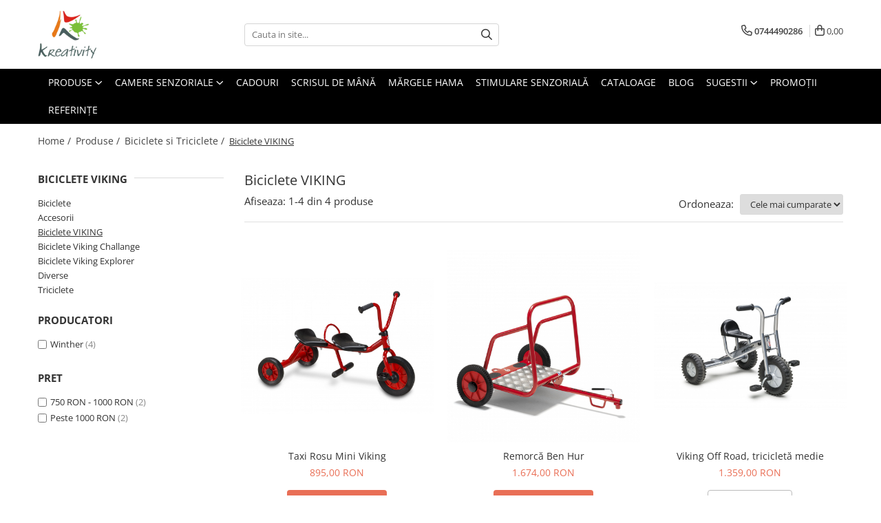

--- FILE ---
content_type: text/html; charset=UTF-8
request_url: https://www.kreativity.ro/biciclete-viking
body_size: 23902
content:
<!DOCTYPE html>

<html lang="ro-ro">

	<head>
		<meta charset="UTF-8">

		<script src="https://gomagcdn.ro/themes/fashion/js/lazysizes.min.js?v=10281402-4.247" async=""></script>

		<script>
			function g_js(callbk){typeof callbk === 'function' ? window.addEventListener("DOMContentLoaded", callbk, false) : false;}
		</script>

					<link rel="icon" sizes="48x48" href="https://gomagcdn.ro/domains/kreativity.ro/files/favicon/favicon.png">
			<link rel="apple-touch-icon" sizes="180x180" href="https://gomagcdn.ro/domains/kreativity.ro/files/favicon/favicon.png">
		
		<style>
			/*body.loading{overflow:hidden;}
			body.loading #wrapper{opacity: 0;visibility: hidden;}
			body #wrapper{opacity: 1;visibility: visible;transition:all .1s ease-out;}*/

			.main-header .main-menu{min-height:43px;}
			.-g-hide{visibility:hidden;opacity:0;}

					</style>
					<link rel="preconnect" href="https://fonts.googleapis.com" >
					<link rel="preconnect" href="https://fonts.gstatic.com" crossorigin>
		
		<link rel="preconnect" href="https://gomagcdn.ro"><link rel="dns-prefetch" href="https://fonts.googleapis.com" /><link rel="dns-prefetch" href="https://fonts.gstatic.com" /><link rel="dns-prefetch" href="https://connect.facebook.net" /><link rel="dns-prefetch" href="https://www.facebook.com" /><link rel="dns-prefetch" href="https://www.googletagmanager.com" />

					<link rel="preload" as="image" href="https://gomagcdn.ro/domains/kreativity.ro/files/product/large/taxi-rosu-mini-viking-551-631766.jpg"   >
					<link rel="preload" as="image" href="https://gomagcdn.ro/domains/kreativity.ro/files/product/large/remorca-ben-hur-601415.jpg"   >
					<link rel="preload" as="style" href="https://fonts.googleapis.com/css2?family=Montserrat:ital,wght@0,300;0,400;0,600;0,700;1,300;1,400&display=swap" fetchpriority="high" onload="this.onload=null;this.rel='stylesheet'" crossorigin>
		
		<link rel="preload" href="https://gomagcdn.ro/themes/fashion/js/plugins.js?v=10281402-4.247" as="script">

		
					<link rel="preload" href="https://www.kreativity.ro/theme/default.js?v=41769757724" as="script">
				
		<link rel="preload" href="https://gomagcdn.ro/themes/fashion/js/dev.js?v=10281402-4.247" as="script">

					<noscript>
				<link rel="stylesheet" href="https://fonts.googleapis.com/css2?family=Montserrat:ital,wght@0,300;0,400;0,600;0,700;1,300;1,400&display=swap">
			</noscript>
		
					<link rel="stylesheet" href="https://gomagcdn.ro/themes/fashion/css/main-min.css?v=10281402-4.247-1" data-values='{"blockScripts": "1"}'>
		
					<link rel="stylesheet" href="https://www.kreativity.ro/theme/default.css?v=41769757724">
		
						<link rel="stylesheet" href="https://gomagcdn.ro/themes/fashion/css/dev-style.css?v=10281402-4.247-1">
		
		
		
		<link rel="alternate" hreflang="x-default" href="https://www.kreativity.ro/biciclete-viking">
									<!-- Global site tag (gtag.js) - Google Analytics -->
<script async src="https://www.googletagmanager.com/gtag/js?id=G-W60L2MDF3C"></script>
<script>
  window.dataLayer = window.dataLayer || [];
  function gtag(){dataLayer.push(arguments);}
  gtag('js', new Date());

  gtag('config', 'G-W60L2MDF3C');
</script>

<!-- Google tag (gtag.js) -->
<script async src="https://www.googletagmanager.com/gtag/js?id=AW-1037164816"></script>
<script>
  window.dataLayer = window.dataLayer || [];
  function gtag(){dataLayer.push(arguments);}
  gtag('js', new Date());

  gtag('config', 'AW-1037164816');
</script>					
		<meta name="expires" content="never">
		<meta name="revisit-after" content="1 days">
					<meta name="author" content="Gomag">
				<title>Biciclete VIKING</title>


					<meta name="robots" content="index,follow" />
						
		<meta name="description" content="Biciclete VIKING">
		<meta class="viewport" name="viewport" content="width=device-width, initial-scale=1.0, user-scalable=no">
							<meta property="og:description" content="Biciclete VIKING"/>
							<meta property="og:image" content="https://www.kreativity.rohttps://gomagcdn.ro/domains/kreativity.ro/files/company/logo.png"/>
															<link rel="canonical" href="https://www.kreativity.ro/biciclete-viking" />
			<meta property="og:url" content="https://www.kreativity.ro/biciclete-viking"/>
						
		<meta name="distribution" content="Global">
		<meta name="owner" content="www.kreativity.ro">
		<meta name="publisher" content="www.kreativity.ro">
		<meta name="rating" content="General">
		<meta name="copyright" content="Copyright www.kreativity.ro 2026. All rights reserved">
		<link rel="search" href="https://www.kreativity.ro/opensearch.ro.xml" type="application/opensearchdescription+xml" title="Cautare"/>

		
							<script src="https://gomagcdn.ro/themes/fashion/js/jquery-2.1.4.min.js"></script>
			<script defer src="https://gomagcdn.ro/themes/fashion/js/jquery.autocomplete.js?v=20181023"></script>
			<script src="https://gomagcdn.ro/themes/fashion/js/gomag.config.js?v=10281402-4.247"></script>
			<script src="https://gomagcdn.ro/themes/fashion/js/gomag.js?v=10281402-4.247"></script>
		
													
<script>
	var items = [];
	
			items.push(
			{
				id		:'W41320',
				name	:'Taxi Rosu Mini Viking',
				brand	:'Winther',
				category:'Biciclete VIKING',
				price	:895.0000,
				google_business_vertical: 'retail'
			}
		);
			items.push(
			{
				id		:'W46600',
				name	:'Remorcă Ben Hur',
				brand	:'Winther',
				category:'Biciclete VIKING',
				price	:1674.0000,
				google_business_vertical: 'retail'
			}
		);
			items.push(
			{
				id		:'W45174',
				name	:'Viking Off Road, tricicletă  medie',
				brand	:'Winther',
				category:'Biciclete VIKING',
				price	:1359.0000,
				google_business_vertical: 'retail'
			}
		);
			items.push(
			{
				id		:'W45000',
				name	:'Tricicleta mică VIKING',
				brand	:'Winther',
				category:'Biciclete VIKING',
				price	:981.0000,
				google_business_vertical: 'retail'
			}
		);
	
	gtag('event', 'view_item_list', {
					item_list_id: '75',
			item_list_name: 'Biciclete VIKING',
				send_to	: '',
		value	: 0,
		items	: [items]
	});
</script><script>	
	$(document).ready(function(){
		
		$(document).on('click', $GomagConfig.cartSummaryItemRemoveButton, function() {
			var productId = $(this).attr("data-product");
			var productSku = $(this).attr("data-productsku");
			var productPrice = $(this).attr("data-productprice");
			var productQty = $(this).attr("data-qty");
			
			gtag('event', 'remove_from_cart', {
					send_to	: '',
					value	: parseFloat(productQty) * parseFloat(productPrice),
					items:[{
						id		: productSku,
						quantity: productQty,
						price	: productPrice		 
				}]
			})
			
		})
	
		$(document).on('click', $GomagConfig.checkoutItemRemoveButton, function() {
			
			var itemKey = $(this).attr('id').replace('__checkoutItemRemove','');
			var productId = $(this).data("product");
			var productSku = $(this).attr("productsku");
			var productPrice = $(this).attr("productprice");
			var productQty = $('#quantityToAdd_'+itemKey).val();
			
			gtag('event', 'remove_from_cart', {
				send_to	: '',
				value	: parseFloat(productQty) * parseFloat(productPrice),
				items	:[{
					id		: productSku,
					quantity: productQty,
					price	: productPrice
				}]
			})
			
		})
	});		
	
</script>
<!-- Global site tag (gtag.js) - Google Analytics -->
<script async src="https://www.googletagmanager.com/gtag/js?id=G-W60L2MDF3C"></script>
	<script>
 window.dataLayer = window.dataLayer || [];
  function gtag(){dataLayer.push(arguments);}
    var cookieValue = '';
  var name = 'g_c_consent' + "=";
  var decodedCookie = decodeURIComponent(document.cookie);
  var ca = decodedCookie.split(';');
  for(var i = 0; i <ca.length; i++) {
	var c = ca[i];
	while (c.charAt(0) == ' ') {
	  c = c.substring(1);
	}
	if (c.indexOf(name) == 0) {
	  cookieValue = c.substring(name.length, c.length);
	}
  }



if(cookieValue == ''){
	gtag('consent', 'default', {
	  'ad_storage': 'granted',
	  'ad_user_data': 'granted',
	  'ad_personalization': 'granted',
	  'analytics_storage': 'granted',
	  'personalization_storage': 'granted',
	  'functionality_storage': 'granted',
	  'security_storage': 'granted'
	});
	} else if(cookieValue != '-1'){


			gtag('consent', 'default', {
			'ad_storage': 'granted',
			'ad_user_data': 'granted',
			'ad_personalization': 'granted',
			'analytics_storage': 'granted',
			'personalization_storage': 'granted',
			'functionality_storage': 'granted',
			'security_storage': 'granted'
		});
	} else {
	 gtag('consent', 'default', {
		  'ad_storage': 'denied',
		  'ad_user_data': 'denied',
		  'ad_personalization': 'denied',
		  'analytics_storage': 'denied',
			'personalization_storage': 'denied',
			'functionality_storage': 'denied',
			'security_storage': 'denied'
		});

		 }
</script>
<script>

	
  gtag('js', new Date());

 
$.Gomag.bind('Cookie/Policy/Consent/Denied', function(){
	gtag('consent', 'update', {
		  'ad_storage': 'denied',
		  'ad_user_data': 'denied',
		  'ad_personalization': 'denied',
		  'analytics_storage': 'denied',
			'personalization_storage': 'denied',
			'functionality_storage': 'denied',
			'security_storage': 'denied'
		});
		})
$.Gomag.bind('Cookie/Policy/Consent/Granted', function(){
	gtag('consent', 'update', {
		  'ad_storage': 'granted',
		  'ad_user_data': 'granted',
		  'ad_personalization': 'granted',
		  'analytics_storage': 'granted',
			'personalization_storage': 'granted',
			'functionality_storage': 'granted',
			'security_storage': 'granted'
		});
		})
  gtag('config', 'G-W60L2MDF3C', {allow_enhanced_conversions: true });
</script>
<script>
	function gaBuildProductVariant(product)
	{
		let _return = '';
		if(product.version != undefined)
		{
			$.each(product.version, function(i, a){
				_return += (_return == '' ? '' : ', ')+a.value;
			})
		}
		return _return;
	}

</script>
<script>
	$.Gomag.bind('Product/Add/To/Cart/After/Listing', function gaProductAddToCartLV4(event, data) {
		if(data.product !== undefined) {
			var gaProduct = false;
			if(typeof(gaProducts) != 'undefined' && gaProducts[data.product.id] != undefined)
			{
				gaProduct = gaProducts[data.product.id];

			}

			if(gaProduct == false)
			{
				gaProduct = {};
				gaProduct.item_id = data.product.sku;
				gaProduct.currency = data.product.currency ? (String(data.product.currency).toLowerCase() == 'lei' ? 'RON' : data.product.currency) : 'RON';
				gaProduct.item_name =  data.product.sku ;
				gaProduct.item_variant= gaBuildProductVariant(data.product);
				gaProduct.item_brand = data.product.brand;
				gaProduct.item_category = data.product.category;

			}

			gaProduct.price = parseFloat(data.product.price).toFixed(2);
			gaProduct.quantity = data.product.productQuantity;
			gtag("event", "add_to_cart", {
				currency: gaProduct.currency,
				value: parseFloat(gaProduct.price) * parseFloat(gaProduct.quantity),
				items: [
					gaProduct
				]
			});

		}
	})
	$.Gomag.bind('Product/Add/To/Cart/After/Details', function gaProductAddToCartDV4(event, data){

		if(data.product !== undefined){

			var gaProduct = false;
			if(
				typeof(gaProducts) != 'undefined'
				&&
				gaProducts[data.product.id] != undefined
			)
			{
				var gaProduct = gaProducts[data.product.id];
			}

			if(gaProduct == false)
			{
				gaProduct = {};
				gaProduct.item_id = data.product.sku;
				gaProduct.currency = data.product.currency ? (String(data.product.currency).toLowerCase() == 'lei' ? 'RON' : data.product.currency) : 'RON';
				gaProduct.item_name =  data.product.sku ;
				gaProduct.item_variant= gaBuildProductVariant(data.product);
				gaProduct.item_brand = data.product.brand;
				gaProduct.item_category = data.product.category;

			}

			gaProduct.price = parseFloat(data.product.price).toFixed(2);
			gaProduct.quantity = data.product.productQuantity;


			gtag("event", "add_to_cart", {
			  currency: gaProduct.currency,
			  value: parseFloat(gaProduct.price) * parseFloat(gaProduct.quantity),
			  items: [
				gaProduct
			  ]
			});
        }

	})
	 $.Gomag.bind('Product/Remove/From/Cart', function gaProductRemovedFromCartV4(event, data){
		var envData = $.Gomag.getEnvData();
		var products = envData.products;

		if(data.data.product !== undefined && products[data.data.product] !== undefined){


			var dataProduct = products[data.data.product];


			gaProduct = {};
			gaProduct.item_id = dataProduct.sku;

			gaProduct.item_name =   dataProduct.sku ;
			gaProduct.currency = dataProduct.currency ? (String(dataProduct.currency).toLowerCase() == 'lei' ? 'RON' : dataProduct.currency) : 'RON';
			gaProduct.item_category = dataProduct.category;
			gaProduct.item_brand = dataProduct.brand;
			gaProduct.price = parseFloat(dataProduct.price).toFixed(2);
			gaProduct.quantity = data.data.quantity;
			gaProduct.item_variant= gaBuildProductVariant(dataProduct);
			gtag("event", "remove_from_cart", {
			  currency: gaProduct.currency,
			  value: parseFloat(gaProduct.price) * parseFloat(gaProduct.quantity),
			  items: [
				gaProduct
			  ]
			});
        }

	});

	 $.Gomag.bind('Cart/Quantity/Update', function gaCartQuantityUpdateV4(event, data){
		var envData = $.Gomag.getEnvData();
		var products = envData.products;
		if(!data.data.finalQuantity || !data.data.initialQuantity)
		{
			return false;
		}
		var dataProduct = products[data.data.product];
		if(dataProduct == undefined)
		{
			return false;
		}

		gaProduct = {};
		gaProduct.item_id = dataProduct.sku;
		gaProduct.currency = dataProduct.currency ? (String(dataProduct.currency).toLowerCase() == 'lei' ? 'RON' : dataProduct.currency) : 'RON';
		gaProduct.item_name =  dataProduct.sku ;

		gaProduct.item_category = dataProduct.category;
		gaProduct.item_brand = dataProduct.brand;
		gaProduct.price = parseFloat(dataProduct.price).toFixed(2);
		gaProduct.item_variant= gaBuildProductVariant(dataProduct);
		if(parseFloat(data.data.initialQuantity) < parseFloat(data.data.finalQuantity))
		{
			var quantity = parseFloat(data.data.finalQuantity) - parseFloat(data.data.initialQuantity);
			gaProduct.quantity = quantity;

			gtag("event", "add_to_cart", {
			  currency: gaProduct.currency,
			  value: parseFloat(gaProduct.price) * parseFloat(gaProduct.quantity),
			  items: [
				gaProduct
			  ]
			});
		}
		else if(parseFloat(data.data.initialQuantity) > parseFloat(data.data.finalQuantity))
		{
			var quantity = parseFloat(data.data.initialQuantity) - parseFloat(data.data.finalQuantity);
			gaProduct.quantity = quantity;
			gtag("event", "remove_from_cart", {
			  currency: gaProduct.currency,
			  value: parseFloat(gaProduct.price) * parseFloat(gaProduct.quantity),
			  items: [
				gaProduct
			  ]
			});
		}

	});

</script>
<script>
        (function(d, s, i) {
            var f = d.getElementsByTagName(s)[0], j = d.createElement(s);
            j.async = true;
            j.src = "https://t.themarketer.com/t/j/" + i;
            f.parentNode.insertBefore(j, f);
        })(document, "script", "D6K32PGS");
    </script><!-- Facebook Pixel Code -->
				<script>
				!function(f,b,e,v,n,t,s){if(f.fbq)return;n=f.fbq=function(){n.callMethod?
				n.callMethod.apply(n,arguments):n.queue.push(arguments)};if(!f._fbq)f._fbq=n;
				n.push=n;n.loaded=!0;n.version="2.0";n.queue=[];t=b.createElement(e);t.async=!0;
				t.src=v;s=b.getElementsByTagName(e)[0];s.parentNode.insertBefore(t,s)}(window,
				document,"script","//connect.facebook.net/en_US/fbevents.js");

				fbq("init", "262416688519840");
				fbq("track", "PageView");</script>
				<!-- End Facebook Pixel Code -->
				<script>
				$.Gomag.bind('User/Ajax/Data/Loaded', function(event, data){
					if(data != undefined && data.data != undefined)
					{
						var eventData = data.data;
						if(eventData.facebookUserData != undefined)
						{
							$('body').append(eventData.facebookUserData);
						}
					}
				})
				</script>
				<script>
	$.Gomag.bind('Product/Add/To/Cart/After/Listing', function(event, data){
		if(data.product !== undefined){
			gtag('event', 'add_to_cart', {
				send_to	: '',
				value	: parseFloat(data.product.productQuantity) * parseFloat(data.product.price),
				items	:[{
					id		: data.product.sku,
					name	: data.product.name,
					brand	: data.product.brand,
					category: data.product.category,
					quantity: data.product.productQuantity,
					price	: data.product.price
				 
			}]
		   })
        }
	})
	$.Gomag.bind('Product/Add/To/Cart/After/Details', function(event, data){
		
		if(data.product !== undefined){
			gtag('event', 'add_to_cart', {
				send_to: '',
				value: parseFloat(data.product.productQuantity) * parseFloat(data.product.price),
				items: [{
					id: data.product.sku,
					name		: data.product.name,
					brand		: data.product.brand,
					category	: data.product.category,
					quantity	: data.product.productQuantity,
					price		: data.product.price
				}]	
			})
		}
	})
   
</script><meta name="google-site-verification" content="h3UyayqdGq-Msx9i_3QtJE8djorPHv9rMBT4YGPknCI" />					
		
	</head>

	<body class="" style="">

		<script >
			function _addCss(url, attribute, value, loaded){
				var _s = document.createElement('link');
				_s.rel = 'stylesheet';
				_s.href = url;
				_s.type = 'text/css';
				if(attribute)
				{
					_s.setAttribute(attribute, value)
				}
				if(loaded){
					_s.onload = function(){
						var dom = document.getElementsByTagName('body')[0];
						//dom.classList.remove('loading');
					}
				}
				var _st = document.getElementsByTagName('link')[0];
				_st.parentNode.insertBefore(_s, _st);
			}
			//_addCss('https://fonts.googleapis.com/css2?family=Open+Sans:ital,wght@0,300;0,400;0,600;0,700;1,300;1,400&display=swap');
			_addCss('https://gomagcdn.ro/themes/_fonts/Open-Sans.css');

		</script>
		<script>
				/*setTimeout(
				  function()
				  {
				   document.getElementsByTagName('body')[0].classList.remove('loading');
				  }, 1000);*/
		</script>
							
					<div id="fb-root"></div>
						<script >
			window.fbAsyncInit = function() {
			FB.init({
			appId : '554022735289322',
			autoLogAppEvents : true,
			xfbml : true,
			version : 'v12.0'
			});
			};
			</script>
			<script async defer crossorigin="anonymous" src="https://connect.facebook.net/ro_RO/sdk.js"></script>
					
		<div id="wrapper">
			<!-- BLOCK:58072007ad5fd8aa6303121a6d61aa63 start -->
<div id="_cartSummary" class="hide"></div>

<script >
	$(document).ready(function() {

		$(document).on('keypress', '.-g-input-loader', function(){
			$(this).addClass('-g-input-loading');
		})

		$.Gomag.bind('Product/Add/To/Cart/After', function(eventResponse, properties)
		{
									var data = JSON.parse(properties.data);
			$('.q-cart').html(data.quantity);
			if(parseFloat(data.quantity) > 0)
			{
				$('.q-cart').removeClass('hide');
			}
			else
			{
				$('.q-cart').addClass('hide');
			}
			$('.cartPrice').html(data.subtotal + ' ' + data.currency);
			$('.cartProductCount').html(data.quantity);


		})
		$('#_cartSummary').on('updateCart', function(event, cart) {
			var t = $(this);

			$.get('https://www.kreativity.ro/cart-update', {
				cart: cart
			}, function(data) {

				$('.q-cart').html(data.quantity);
				if(parseFloat(data.quantity) > 0)
				{
					$('.q-cart').removeClass('hide');
				}
				else
				{
					$('.q-cart').addClass('hide');
				}
				$('.cartPrice').html(data.subtotal + ' ' + data.currency);
				$('.cartProductCount').html(data.quantity);
			}, 'json');
			window.ga = window.ga || function() {
				(ga.q = ga.q || []).push(arguments)
			};
			ga('send', 'event', 'Buton', 'Click', 'Adauga_Cos');
		});

		if(window.gtag_report_conversion) {
			$(document).on("click", 'li.phone-m', function() {
				var phoneNo = $('li.phone-m').children( "a").attr('href');
				gtag_report_conversion(phoneNo);
			});

		}

	});
</script>



<header class="main-header container-bg clearfix" data-block="headerBlock">
	<div class="discount-tape container-h full -g-hide" id="_gomagHellobar"></div>

		
	<div class="top-head-bg container-h full">

		<div class="top-head container-h">
			<div class="row">
				<div class="col-md-3 col-sm-3 col-xs-5 logo-h">
					
	<a href="https://www.kreativity.ro" id="logo" data-pageId="2">
		<img src="https://gomagcdn.ro/domains/kreativity.ro/files/company/logo.png" fetchpriority="high" class="img-responsive" alt="" title="" width="200" height="50" style="width:auto;">
	</a>
				</div>
				<div class="col-md-4 col-sm-4 col-xs-7 main search-form-box">
					
<form name="search-form" class="search-form" action="https://www.kreativity.ro/produse" id="_searchFormMainHeader">

	<input id="_autocompleteSearchMainHeader" name="c" class="input-placeholder -g-input-loader" type="text" placeholder="Cauta in site..." aria-label="Search"  value="">
	<button id="_doSearch" class="search-button" aria-hidden="true">
		<i class="fa fa-search" aria-hidden="true"></i>
	</button>

				<script >
			$(document).ready(function() {

				$('#_autocompleteSearchMainHeader').autocomplete({
					serviceUrl: 'https://www.kreativity.ro/autocomplete',
					minChars: 2,
					deferRequestBy: 700,
					appendTo: '#_searchFormMainHeader',
					width: parseInt($('#_doSearch').offset().left) - parseInt($('#_autocompleteSearchMainHeader').offset().left),
					formatResult: function(suggestion, currentValue) {
						return suggestion.value;
					},
					onSelect: function(suggestion) {
						$(this).val(suggestion.data);
					},
					onSearchComplete: function(suggestion) {
						$(this).removeClass('-g-input-loading');
					}
				});
				$(document).on('click', '#_doSearch', function(e){
					e.preventDefault();
					if($('#_autocompleteSearchMainHeader').val() != '')
					{
						$('#_searchFormMainHeader').submit();
					}
				})
			});
		</script>
	

</form>
				</div>
				<div class="col-md-5 col-sm-5 acount-section">
					
<ul>
	<li class="search-m hide">
		<a href="#" class="-g-no-url" aria-label="Cauta in site..." data-pageId="">
			<i class="fa fa-search search-open" aria-hidden="true"></i>
			<i style="display:none" class="fa fa-times search-close" aria-hidden="true"></i>
		</a>
	</li>
	<li class="-g-user-icon -g-user-icon-empty">
			
	</li>
	
				<li class="contact-header">
			<a href="tel:0744490286" aria-label="Contacteaza-ne" data-pageId="3">
				<i class="fa fa-phone" aria-hidden="true"></i>
								<span>0744490286</span>
			</a>
		</li>
			<li class="wishlist-header hide">
		<a href="https://www.kreativity.ro/wishlist" aria-label="Wishlist" data-pageId="28">
			<span class="-g-wishlist-product-count -g-hide"></span>
			<i class="fa fa-heart-o" aria-hidden="true"></i>
			<span class="">Favorite</span>
		</a>
	</li>
	<li class="cart-header-btn cart">
		<a class="cart-drop _showCartHeader" href="https://www.kreativity.ro/cos-de-cumparaturi" aria-label="Cos de cumparaturi">
			<span class="q-cart hide">0</span>
			<i class="fa fa-shopping-bag" aria-hidden="true"></i>
			<span class="count cartPrice">0,00
				
			</span>
		</a>
					<div class="cart-dd  _cartShow cart-closed"></div>
			</li>

	</ul>

	<script>
		$(document).ready(function() {
			//Cart
							$('.cart').mouseenter(function() {
					$.Gomag.showCartSummary('div._cartShow');
				}).mouseleave(function() {
					$.Gomag.hideCartSummary('div._cartShow');
					$('div._cartShow').removeClass('cart-open');
				});
						$(document).on('click', '.dropdown-toggle', function() {
				window.location = $(this).attr('href');
			})
		})
	</script>

				</div>
			</div>
		</div>
	</div>


<div id="navigation">
	<nav id="main-menu" class="main-menu container-h full clearfix">
		<a href="#" class="menu-trg -g-no-url" title="Produse">
			<span>&nbsp;</span>
		</a>
		
<div class="container-h nav-menu-hh clearfix">

	<!-- BASE MENU -->
	<ul class="
			nav-menu base-menu container-h
			
			
		">

		

			
		<li class="menu-drop __GomagMM ">
							<a
					href="https://www.kreativity.ro/produse-1"
					class="  "
					rel="  "
					
					title="Produse"
					data-Gomag=''
					data-block-name="mainMenuD0"
					data-pageId= "80"
					data-block="mainMenuD">
											<span class="list">Produse</span>
						<i class="fa fa-angle-down"></i>
				</a>

									<div class="menu-dd">
										<ul class="drop-list clearfix w100">
																																						<li class="fl">
										<div class="col">
											<p class="title">
												<a
												href="https://www.kreativity.ro/arta-hobby-craft"
												class="title    "
												rel="  "
												
												title="Arta, Hobby - Craft"
												data-Gomag=''
												data-block-name="mainMenuD1"
												data-block="mainMenuD"
												data-pageId= "80"
												>
																										Arta, Hobby - Craft
												</a>
											</p>
																																															<a
														href="https://www.kreativity.ro/accesorii-desen-pictura"
														rel="  "
														
														title="Accesorii desen pictura"
														class="    "
														data-Gomag=''
														data-block-name="mainMenuD2"
														data-block="mainMenuD"
														data-pageId=""
													>
																												<i class="fa fa-angle-right"></i>
														<span>Accesorii desen pictura</span>
													</a>
																									<a
														href="https://www.kreativity.ro/creativitate"
														rel="  "
														
														title="Creativitate"
														class="    "
														data-Gomag=''
														data-block-name="mainMenuD2"
														data-block="mainMenuD"
														data-pageId=""
													>
																												<i class="fa fa-angle-right"></i>
														<span>Creativitate</span>
													</a>
																									<a
														href="https://www.kreativity.ro/diverse-materiale-mici"
														rel="  "
														
														title="Diverse materiale mici"
														class="    "
														data-Gomag=''
														data-block-name="mainMenuD2"
														data-block="mainMenuD"
														data-pageId=""
													>
																												<i class="fa fa-angle-right"></i>
														<span>Diverse materiale mici</span>
													</a>
																									<a
														href="https://www.kreativity.ro/foarfece"
														rel="  "
														
														title="Foarfece"
														class="    "
														data-Gomag=''
														data-block-name="mainMenuD2"
														data-block="mainMenuD"
														data-pageId=""
													>
																												<i class="fa fa-angle-right"></i>
														<span>Foarfece</span>
													</a>
																									<a
														href="https://www.kreativity.ro/folii-și-laminatoare"
														rel="  "
														
														title="Folii și laminatoare"
														class="    "
														data-Gomag=''
														data-block-name="mainMenuD2"
														data-block="mainMenuD"
														data-pageId=""
													>
																												<i class="fa fa-angle-right"></i>
														<span>Folii și laminatoare</span>
													</a>
																									<a
														href="https://www.kreativity.ro/forme-din-polistiren"
														rel="  "
														
														title="Forme din polistiren"
														class="    "
														data-Gomag=''
														data-block-name="mainMenuD2"
														data-block="mainMenuD"
														data-pageId=""
													>
																												<i class="fa fa-angle-right"></i>
														<span>Forme din polistiren</span>
													</a>
																									<a
														href="https://www.kreativity.ro/hartii"
														rel="  "
														
														title="Hârtii"
														class="    "
														data-Gomag=''
														data-block-name="mainMenuD2"
														data-block="mainMenuD"
														data-pageId=""
													>
																												<i class="fa fa-angle-right"></i>
														<span>Hârtii</span>
													</a>
																									<a
														href="https://www.kreativity.ro/creioane"
														rel="  "
														
														title="Instrumente de scris"
														class="    "
														data-Gomag=''
														data-block-name="mainMenuD2"
														data-block="mainMenuD"
														data-pageId=""
													>
																												<i class="fa fa-angle-right"></i>
														<span>Instrumente de scris</span>
													</a>
																									<a
														href="https://www.kreativity.ro/lipici"
														rel="  "
														
														title="Lipici"
														class="    "
														data-Gomag=''
														data-block-name="mainMenuD2"
														data-block="mainMenuD"
														data-pageId=""
													>
																												<i class="fa fa-angle-right"></i>
														<span>Lipici</span>
													</a>
																									<a
														href="https://www.kreativity.ro/modelare"
														rel="  "
														
														title="Modelare"
														class="    "
														data-Gomag=''
														data-block-name="mainMenuD2"
														data-block="mainMenuD"
														data-pageId=""
													>
																												<i class="fa fa-angle-right"></i>
														<span>Modelare</span>
													</a>
																									<a
														href="https://www.kreativity.ro/pensule"
														rel="  "
														
														title="Pensule"
														class="    "
														data-Gomag=''
														data-block-name="mainMenuD2"
														data-block="mainMenuD"
														data-pageId=""
													>
																												<i class="fa fa-angle-right"></i>
														<span>Pensule</span>
													</a>
																									<a
														href="https://www.kreativity.ro/perforator"
														rel="  "
														
														title="Perforator"
														class="    "
														data-Gomag=''
														data-block-name="mainMenuD2"
														data-block="mainMenuD"
														data-pageId=""
													>
																												<i class="fa fa-angle-right"></i>
														<span>Perforator</span>
													</a>
																									<a
														href="https://www.kreativity.ro/plastilină"
														rel="  "
														
														title="Plastilină"
														class="    "
														data-Gomag=''
														data-block-name="mainMenuD2"
														data-block="mainMenuD"
														data-pageId=""
													>
																												<i class="fa fa-angle-right"></i>
														<span>Plastilină</span>
													</a>
																									<a
														href="https://www.kreativity.ro/vopsele"
														rel="  "
														
														title="Vopsele"
														class="    "
														data-Gomag=''
														data-block-name="mainMenuD2"
														data-block="mainMenuD"
														data-pageId=""
													>
																												<i class="fa fa-angle-right"></i>
														<span>Vopsele</span>
													</a>
																							
										</div>
									</li>
																																<li class="fl">
										<div class="col">
											<p class="title">
												<a
												href="https://www.kreativity.ro/biciclete-si-triciclete"
												class="title    "
												rel="  "
												
												title="Biciclete si Triciclete"
												data-Gomag=''
												data-block-name="mainMenuD1"
												data-block="mainMenuD"
												data-pageId= "80"
												>
																										Biciclete si Triciclete
												</a>
											</p>
																																															<a
														href="https://www.kreativity.ro/biciclete"
														rel="  "
														
														title="Biciclete"
														class="    "
														data-Gomag=''
														data-block-name="mainMenuD2"
														data-block="mainMenuD"
														data-pageId=""
													>
																												<i class="fa fa-angle-right"></i>
														<span>Biciclete</span>
													</a>
																									<a
														href="https://www.kreativity.ro/accesorii"
														rel="  "
														
														title="Accesorii"
														class="    "
														data-Gomag=''
														data-block-name="mainMenuD2"
														data-block="mainMenuD"
														data-pageId=""
													>
																												<i class="fa fa-angle-right"></i>
														<span>Accesorii</span>
													</a>
																									<a
														href="https://www.kreativity.ro/biciclete-viking"
														rel="  "
														
														title="Biciclete VIKING"
														class="  -g-active-menu  "
														data-Gomag=''
														data-block-name="mainMenuD2"
														data-block="mainMenuD"
														data-pageId=""
													>
																												<i class="fa fa-angle-right"></i>
														<span>Biciclete VIKING</span>
													</a>
																									<a
														href="https://www.kreativity.ro/biciclete-viking-challange"
														rel="  "
														
														title="Biciclete Viking Challange"
														class="    "
														data-Gomag=''
														data-block-name="mainMenuD2"
														data-block="mainMenuD"
														data-pageId=""
													>
																												<i class="fa fa-angle-right"></i>
														<span>Biciclete Viking Challange</span>
													</a>
																									<a
														href="https://www.kreativity.ro/biciclete-viking-explorer"
														rel="  "
														
														title="Biciclete Viking Explorer"
														class="    "
														data-Gomag=''
														data-block-name="mainMenuD2"
														data-block="mainMenuD"
														data-pageId=""
													>
																												<i class="fa fa-angle-right"></i>
														<span>Biciclete Viking Explorer</span>
													</a>
																									<a
														href="https://www.kreativity.ro/diverse"
														rel="  "
														
														title="Diverse"
														class="    "
														data-Gomag=''
														data-block-name="mainMenuD2"
														data-block="mainMenuD"
														data-pageId=""
													>
																												<i class="fa fa-angle-right"></i>
														<span>Diverse</span>
													</a>
																									<a
														href="https://www.kreativity.ro/triciclete"
														rel="  "
														
														title="Triciclete"
														class="    "
														data-Gomag=''
														data-block-name="mainMenuD2"
														data-block="mainMenuD"
														data-pageId=""
													>
																												<i class="fa fa-angle-right"></i>
														<span>Triciclete</span>
													</a>
																							
										</div>
									</li>
																																<li class="fl">
										<div class="col">
											<p class="title">
												<a
												href="https://www.kreativity.ro/camere-senzoriale"
												class="title    "
												rel="  "
												
												title="Camere Senzoriale"
												data-Gomag=''
												data-block-name="mainMenuD1"
												data-block="mainMenuD"
												data-pageId= "80"
												>
																										Camere Senzoriale
												</a>
											</p>
																																															<a
														href="https://www.kreativity.ro/amenajări-camere-senzoriale"
														rel="  "
														
														title="Amenajări camere senzoriale"
														class="    "
														data-Gomag=''
														data-block-name="mainMenuD2"
														data-block="mainMenuD"
														data-pageId=""
													>
																												<i class="fa fa-angle-right"></i>
														<span>Amenajări camere senzoriale</span>
													</a>
																									<a
														href="https://www.kreativity.ro/echipamente-camere-senzoriale"
														rel="  "
														
														title="Echipamente camere senzoriale"
														class="    "
														data-Gomag=''
														data-block-name="mainMenuD2"
														data-block="mainMenuD"
														data-pageId=""
													>
																												<i class="fa fa-angle-right"></i>
														<span>Echipamente camere senzoriale</span>
													</a>
																									<a
														href="https://www.kreativity.ro/oferte-pentru-camere-senzoriale"
														rel="  "
														
														title="Oferte pentru Camere Senzoriale"
														class="    "
														data-Gomag=''
														data-block-name="mainMenuD2"
														data-block="mainMenuD"
														data-pageId=""
													>
																												<i class="fa fa-angle-right"></i>
														<span>Oferte pentru Camere Senzoriale</span>
													</a>
																							
										</div>
									</li>
																																<li class="fl">
										<div class="col">
											<p class="title">
												<a
												href="https://www.kreativity.ro/creativitate-si-indemanare"
												class="title    "
												rel="  "
												
												title="Creativitate si indemanare"
												data-Gomag=''
												data-block-name="mainMenuD1"
												data-block="mainMenuD"
												data-pageId= "80"
												>
																										Creativitate si indemanare
												</a>
											</p>
																																															<a
														href="https://www.kreativity.ro/cuburi-și-cărămizi"
														rel="  "
														
														title="Cuburi și cărămizi"
														class="    "
														data-Gomag=''
														data-block-name="mainMenuD2"
														data-block="mainMenuD"
														data-pageId=""
													>
																												<i class="fa fa-angle-right"></i>
														<span>Cuburi și cărămizi</span>
													</a>
																									<a
														href="https://www.kreativity.ro/instrumente-muzicale"
														rel="  "
														
														title="Instrumente muzicale"
														class="    "
														data-Gomag=''
														data-block-name="mainMenuD2"
														data-block="mainMenuD"
														data-pageId=""
													>
																												<i class="fa fa-angle-right"></i>
														<span>Instrumente muzicale</span>
													</a>
																									<a
														href="https://www.kreativity.ro/jucarii-de-constructii"
														rel="  "
														
														title="Jucarii de constructii"
														class="    "
														data-Gomag=''
														data-block-name="mainMenuD2"
														data-block="mainMenuD"
														data-pageId=""
													>
																												<i class="fa fa-angle-right"></i>
														<span>Jucarii de constructii</span>
													</a>
																									<a
														href="https://www.kreativity.ro/puzzle"
														rel="  "
														
														title="Puzzle"
														class="    "
														data-Gomag=''
														data-block-name="mainMenuD2"
														data-block="mainMenuD"
														data-pageId=""
													>
																												<i class="fa fa-angle-right"></i>
														<span>Puzzle</span>
													</a>
																							
										</div>
									</li>
																																<li class="fl">
										<div class="col">
											<p class="title">
												<a
												href="https://www.kreativity.ro/dezvoltare-cognitiva"
												class="title    "
												rel="  "
												
												title="Dezvoltare cognitiva"
												data-Gomag=''
												data-block-name="mainMenuD1"
												data-block="mainMenuD"
												data-pageId= "80"
												>
																										Dezvoltare cognitiva
												</a>
											</p>
																																															<a
														href="https://www.kreativity.ro/jocuri-matematice"
														rel="  "
														
														title="Jocuri matematice"
														class="    "
														data-Gomag=''
														data-block-name="mainMenuD2"
														data-block="mainMenuD"
														data-pageId=""
													>
																												<i class="fa fa-angle-right"></i>
														<span>Jocuri matematice</span>
													</a>
																									<a
														href="https://www.kreativity.ro/jocuri-de-sortare"
														rel="  "
														
														title="Jucării de sortare"
														class="    "
														data-Gomag=''
														data-block-name="mainMenuD2"
														data-block="mainMenuD"
														data-pageId=""
													>
																												<i class="fa fa-angle-right"></i>
														<span>Jucării de sortare</span>
													</a>
																							
										</div>
									</li>
																																<li class="fl">
										<div class="col">
											<p class="title">
												<a
												href="https://www.kreativity.ro/dezvoltare-psihomotrica"
												class="title    "
												rel="  "
												
												title="Dezvoltare psihomotrica"
												data-Gomag=''
												data-block-name="mainMenuD1"
												data-block="mainMenuD"
												data-pageId= "80"
												>
																										Dezvoltare psihomotrica
												</a>
											</p>
																																															<a
														href="https://www.kreativity.ro/dezvoltare-proprioceptiva"
														rel="  "
														
														title="Dezvoltare proprioceptiva"
														class="    "
														data-Gomag=''
														data-block-name="mainMenuD2"
														data-block="mainMenuD"
														data-pageId=""
													>
																												<i class="fa fa-angle-right"></i>
														<span>Dezvoltare proprioceptiva</span>
													</a>
																									<a
														href="https://www.kreativity.ro/dezvoltare-vestibulara"
														rel="  "
														
														title="Dezvoltare vestibulara"
														class="    "
														data-Gomag=''
														data-block-name="mainMenuD2"
														data-block="mainMenuD"
														data-pageId=""
													>
																												<i class="fa fa-angle-right"></i>
														<span>Dezvoltare vestibulara</span>
													</a>
																									<a
														href="https://www.kreativity.ro/echilibru"
														rel="  "
														
														title="Echilibru"
														class="    "
														data-Gomag=''
														data-block-name="mainMenuD2"
														data-block="mainMenuD"
														data-pageId=""
													>
																												<i class="fa fa-angle-right"></i>
														<span>Echilibru</span>
													</a>
																									<a
														href="https://www.kreativity.ro/jucarii-de-echilibru"
														rel="  "
														
														title="Jucarii de echilibru"
														class="    "
														data-Gomag=''
														data-block-name="mainMenuD2"
														data-block="mainMenuD"
														data-pageId=""
													>
																												<i class="fa fa-angle-right"></i>
														<span>Jucarii de echilibru</span>
													</a>
																									<a
														href="https://www.kreativity.ro/mingi-terapeutice"
														rel="  "
														
														title="Mingi terapeutice"
														class="    "
														data-Gomag=''
														data-block-name="mainMenuD2"
														data-block="mainMenuD"
														data-pageId=""
													>
																												<i class="fa fa-angle-right"></i>
														<span>Mingi terapeutice</span>
													</a>
																									<a
														href="https://www.kreativity.ro/module-din-burete"
														rel="  "
														
														title="Module din burete"
														class="    "
														data-Gomag=''
														data-block-name="mainMenuD2"
														data-block="mainMenuD"
														data-pageId=""
													>
																												<i class="fa fa-angle-right"></i>
														<span>Module din burete</span>
													</a>
																									<a
														href="https://www.kreativity.ro/motricitate-fina"
														rel="  "
														
														title="Motricitate fina"
														class="    "
														data-Gomag=''
														data-block-name="mainMenuD2"
														data-block="mainMenuD"
														data-pageId=""
													>
																												<i class="fa fa-angle-right"></i>
														<span>Motricitate fina</span>
													</a>
																									<a
														href="https://www.kreativity.ro/motricitate-grosiera"
														rel="  "
														
														title="Motricitate grosiera"
														class="    "
														data-Gomag=''
														data-block-name="mainMenuD2"
														data-block="mainMenuD"
														data-pageId=""
													>
																												<i class="fa fa-angle-right"></i>
														<span>Motricitate grosiera</span>
													</a>
																									<a
														href="https://www.kreativity.ro/recunoasterea-formelor"
														rel="  "
														
														title="Recunoasterea formelor"
														class="    "
														data-Gomag=''
														data-block-name="mainMenuD2"
														data-block="mainMenuD"
														data-pageId=""
													>
																												<i class="fa fa-angle-right"></i>
														<span>Recunoasterea formelor</span>
													</a>
																									<a
														href="https://www.kreativity.ro/saltele"
														rel="  "
														
														title="Saltele"
														class="    "
														data-Gomag=''
														data-block-name="mainMenuD2"
														data-block="mainMenuD"
														data-pageId=""
													>
																												<i class="fa fa-angle-right"></i>
														<span>Saltele</span>
													</a>
																									<a
														href="https://www.kreativity.ro/trasee-de-motricitate"
														rel="  "
														
														title="Trasee de motricitate"
														class="    "
														data-Gomag=''
														data-block-name="mainMenuD2"
														data-block="mainMenuD"
														data-pageId=""
													>
																												<i class="fa fa-angle-right"></i>
														<span>Trasee de motricitate</span>
													</a>
																									<a
														href="https://www.kreativity.ro/wellness"
														rel="  "
														
														title="Wellness"
														class="    "
														data-Gomag=''
														data-block-name="mainMenuD2"
														data-block="mainMenuD"
														data-pageId=""
													>
																												<i class="fa fa-angle-right"></i>
														<span>Wellness</span>
													</a>
																							
										</div>
									</li>
																																<li class="fl">
										<div class="col">
											<p class="title">
												<a
												href="https://www.kreativity.ro/diverse-jucarii-educative"
												class="title    "
												rel="  "
												
												title="Diverse jucarii educative"
												data-Gomag=''
												data-block-name="mainMenuD1"
												data-block="mainMenuD"
												data-pageId= "80"
												>
																										Diverse jucarii educative
												</a>
											</p>
																																															<a
														href="https://www.kreativity.ro/apa-si-nisip"
														rel="  "
														
														title="Apa si nisip"
														class="    "
														data-Gomag=''
														data-block-name="mainMenuD2"
														data-block="mainMenuD"
														data-pageId=""
													>
																												<i class="fa fa-angle-right"></i>
														<span>Apa si nisip</span>
													</a>
																									<a
														href="https://www.kreativity.ro/dezvoltarea-limbajului"
														rel="  "
														
														title="Dezvoltarea limbajului"
														class="    "
														data-Gomag=''
														data-block-name="mainMenuD2"
														data-block="mainMenuD"
														data-pageId=""
													>
																												<i class="fa fa-angle-right"></i>
														<span>Dezvoltarea limbajului</span>
													</a>
																									<a
														href="https://www.kreativity.ro/figurine"
														rel="  "
														
														title="Figurine"
														class="    "
														data-Gomag=''
														data-block-name="mainMenuD2"
														data-block="mainMenuD"
														data-pageId=""
													>
																												<i class="fa fa-angle-right"></i>
														<span>Figurine</span>
													</a>
																									<a
														href="https://www.kreativity.ro/mobilier-gradinita"
														rel="  "
														
														title="Mobilier gradinita"
														class="    "
														data-Gomag=''
														data-block-name="mainMenuD2"
														data-block="mainMenuD"
														data-pageId=""
													>
																												<i class="fa fa-angle-right"></i>
														<span>Mobilier gradinita</span>
													</a>
																									<a
														href="https://www.kreativity.ro/montessori"
														rel="  "
														
														title="Montessori"
														class="    "
														data-Gomag=''
														data-block-name="mainMenuD2"
														data-block="mainMenuD"
														data-pageId=""
													>
																												<i class="fa fa-angle-right"></i>
														<span>Montessori</span>
													</a>
																									<a
														href="https://www.kreativity.ro/spații-de-joacă"
														rel="  "
														
														title="Spații de joacă"
														class="    "
														data-Gomag=''
														data-block-name="mainMenuD2"
														data-block="mainMenuD"
														data-pageId=""
													>
																												<i class="fa fa-angle-right"></i>
														<span>Spații de joacă</span>
													</a>
																							
										</div>
									</li>
																																<li class="fl">
										<div class="col">
											<p class="title">
												<a
												href="https://www.kreativity.ro/educatie-inovativa"
												class="title    "
												rel="  "
												
												title="Educatie inovativa"
												data-Gomag=''
												data-block-name="mainMenuD1"
												data-block="mainMenuD"
												data-pageId= "80"
												>
																										Educatie inovativa
												</a>
											</p>
																																															<a
														href="https://www.kreativity.ro/anatomie"
														rel="  "
														
														title="Anatomie"
														class="    "
														data-Gomag=''
														data-block-name="mainMenuD2"
														data-block="mainMenuD"
														data-pageId=""
													>
																												<i class="fa fa-angle-right"></i>
														<span>Anatomie</span>
													</a>
																									<a
														href="https://www.kreativity.ro/comunicare"
														rel="  "
														
														title="Comunicare"
														class="    "
														data-Gomag=''
														data-block-name="mainMenuD2"
														data-block="mainMenuD"
														data-pageId=""
													>
																												<i class="fa fa-angle-right"></i>
														<span>Comunicare</span>
													</a>
																									<a
														href="https://www.kreativity.ro/dezvoltare-timpurie"
														rel="  "
														
														title="Dezvoltare timpurie"
														class="    "
														data-Gomag=''
														data-block-name="mainMenuD2"
														data-block="mainMenuD"
														data-pageId=""
													>
																												<i class="fa fa-angle-right"></i>
														<span>Dezvoltare timpurie</span>
													</a>
																									<a
														href="https://www.kreativity.ro/experimente"
														rel="  "
														
														title="Experimente"
														class="    "
														data-Gomag=''
														data-block-name="mainMenuD2"
														data-block="mainMenuD"
														data-pageId=""
													>
																												<i class="fa fa-angle-right"></i>
														<span>Experimente</span>
													</a>
																									<a
														href="https://www.kreativity.ro/forme"
														rel="  "
														
														title="Forme"
														class="    "
														data-Gomag=''
														data-block-name="mainMenuD2"
														data-block="mainMenuD"
														data-pageId=""
													>
																												<i class="fa fa-angle-right"></i>
														<span>Forme</span>
													</a>
																									<a
														href="https://www.kreativity.ro/joc-imaginativ"
														rel="  "
														
														title="Joc imaginativ"
														class="    "
														data-Gomag=''
														data-block-name="mainMenuD2"
														data-block="mainMenuD"
														data-pageId=""
													>
																												<i class="fa fa-angle-right"></i>
														<span>Joc imaginativ</span>
													</a>
																									<a
														href="https://www.kreativity.ro/jucării-interactive"
														rel="  "
														
														title="Jucării interactive"
														class="    "
														data-Gomag=''
														data-block-name="mainMenuD2"
														data-block="mainMenuD"
														data-pageId=""
													>
																												<i class="fa fa-angle-right"></i>
														<span>Jucării interactive</span>
													</a>
																									<a
														href="https://www.kreativity.ro/lumina"
														rel="  "
														
														title="Lumina"
														class="    "
														data-Gomag=''
														data-block-name="mainMenuD2"
														data-block="mainMenuD"
														data-pageId=""
													>
																												<i class="fa fa-angle-right"></i>
														<span>Lumina</span>
													</a>
																									<a
														href="https://www.kreativity.ro/lumini-si-culori"
														rel="  "
														
														title="Lumini si culori"
														class="    "
														data-Gomag=''
														data-block-name="mainMenuD2"
														data-block="mainMenuD"
														data-pageId=""
													>
																												<i class="fa fa-angle-right"></i>
														<span>Lumini si culori</span>
													</a>
																									<a
														href="https://www.kreativity.ro/magnetism"
														rel="  "
														
														title="Magnetism"
														class="    "
														data-Gomag=''
														data-block-name="mainMenuD2"
														data-block="mainMenuD"
														data-pageId=""
													>
																												<i class="fa fa-angle-right"></i>
														<span>Magnetism</span>
													</a>
																									<a
														href="https://www.kreativity.ro/matematica"
														rel="  "
														
														title="Matematica"
														class="    "
														data-Gomag=''
														data-block-name="mainMenuD2"
														data-block="mainMenuD"
														data-pageId=""
													>
																												<i class="fa fa-angle-right"></i>
														<span>Matematica</span>
													</a>
																									<a
														href="https://www.kreativity.ro/pregătire-pentru-școală"
														rel="  "
														
														title="Pregătire pentru școală"
														class="    "
														data-Gomag=''
														data-block-name="mainMenuD2"
														data-block="mainMenuD"
														data-pageId=""
													>
																												<i class="fa fa-angle-right"></i>
														<span>Pregătire pentru școală</span>
													</a>
																									<a
														href="https://www.kreativity.ro/pregătirea-scrierii-de-mână"
														rel="  "
														
														title="Pregătirea scrierii de mână"
														class="    "
														data-Gomag=''
														data-block-name="mainMenuD2"
														data-block="mainMenuD"
														data-pageId=""
													>
																												<i class="fa fa-angle-right"></i>
														<span>Pregătirea scrierii de mână</span>
													</a>
																									<a
														href="https://www.kreativity.ro/secventialitate"
														rel="  "
														
														title="Secventialitate"
														class="    "
														data-Gomag=''
														data-block-name="mainMenuD2"
														data-block="mainMenuD"
														data-pageId=""
													>
																												<i class="fa fa-angle-right"></i>
														<span>Secventialitate</span>
													</a>
																									<a
														href="https://www.kreativity.ro/sortare-si-numarare"
														rel="  "
														
														title="Sortare si numarare"
														class="    "
														data-Gomag=''
														data-block-name="mainMenuD2"
														data-block="mainMenuD"
														data-pageId=""
													>
																												<i class="fa fa-angle-right"></i>
														<span>Sortare si numarare</span>
													</a>
																									<a
														href="https://www.kreativity.ro/stiinte"
														rel="  "
														
														title="Stiinte"
														class="    "
														data-Gomag=''
														data-block-name="mainMenuD2"
														data-block="mainMenuD"
														data-pageId=""
													>
																												<i class="fa fa-angle-right"></i>
														<span>Stiinte</span>
													</a>
																							
										</div>
									</li>
																																<li class="fl">
										<div class="col">
											<p class="title">
												<a
												href="https://www.kreativity.ro/margele-de-calcat-hama"
												class="title    "
												rel="  "
												
												title="Mărgele de călcat HAMA"
												data-Gomag=''
												data-block-name="mainMenuD1"
												data-block="mainMenuD"
												data-pageId= "80"
												>
																										Mărgele de călcat HAMA
												</a>
											</p>
																																															<a
														href="https://www.kreativity.ro/hama-maxi-sticks"
														rel="  "
														
														title="Hama Maxi Sticks"
														class="    "
														data-Gomag=''
														data-block-name="mainMenuD2"
														data-block="mainMenuD"
														data-pageId=""
													>
																												<i class="fa fa-angle-right"></i>
														<span>Hama Maxi Sticks</span>
													</a>
																									<a
														href="https://www.kreativity.ro/margele-hama-maxi"
														rel="  "
														
														title="Margele HAMA MAXI"
														class="    "
														data-Gomag=''
														data-block-name="mainMenuD2"
														data-block="mainMenuD"
														data-pageId=""
													>
																												<i class="fa fa-angle-right"></i>
														<span>Margele HAMA MAXI</span>
													</a>
																									<a
														href="https://www.kreativity.ro/margele-hama-midi"
														rel="  "
														
														title="Mărgele HAMA MIDI"
														class="    "
														data-Gomag=''
														data-block-name="mainMenuD2"
														data-block="mainMenuD"
														data-pageId=""
													>
																												<i class="fa fa-angle-right"></i>
														<span>Mărgele HAMA MIDI</span>
													</a>
																									<a
														href="https://www.kreativity.ro/margele-hama-mini"
														rel="  "
														
														title="Mărgele HAMA MINI"
														class="    "
														data-Gomag=''
														data-block-name="mainMenuD2"
														data-block="mainMenuD"
														data-pageId=""
													>
																												<i class="fa fa-angle-right"></i>
														<span>Mărgele HAMA MINI</span>
													</a>
																							
										</div>
									</li>
																																<li class="fl">
										<div class="col">
											<p class="title">
												<a
												href="https://www.kreativity.ro/stimulare-senzoriala"
												class="title    "
												rel="  "
												
												title="Stimulare senzoriala"
												data-Gomag=''
												data-block-name="mainMenuD1"
												data-block="mainMenuD"
												data-pageId= "80"
												>
																										Stimulare senzoriala
												</a>
											</p>
																																															<a
														href="https://www.kreativity.ro/stimulare-auditiva"
														rel="  "
														
														title="Stimulare auditiva"
														class="    "
														data-Gomag=''
														data-block-name="mainMenuD2"
														data-block="mainMenuD"
														data-pageId=""
													>
																												<i class="fa fa-angle-right"></i>
														<span>Stimulare auditiva</span>
													</a>
																									<a
														href="https://www.kreativity.ro/stimulare-olfactivă"
														rel="  "
														
														title="Stimulare olfactivă"
														class="    "
														data-Gomag=''
														data-block-name="mainMenuD2"
														data-block="mainMenuD"
														data-pageId=""
													>
																												<i class="fa fa-angle-right"></i>
														<span>Stimulare olfactivă</span>
													</a>
																									<a
														href="https://www.kreativity.ro/stimulare-tactila"
														rel="  "
														
														title="Stimulare tactila"
														class="    "
														data-Gomag=''
														data-block-name="mainMenuD2"
														data-block="mainMenuD"
														data-pageId=""
													>
																												<i class="fa fa-angle-right"></i>
														<span>Stimulare tactila</span>
													</a>
																									<a
														href="https://www.kreativity.ro/stimulare-vizuala"
														rel="  "
														
														title="Stimulare vizuala"
														class="    "
														data-Gomag=''
														data-block-name="mainMenuD2"
														data-block="mainMenuD"
														data-pageId=""
													>
																												<i class="fa fa-angle-right"></i>
														<span>Stimulare vizuala</span>
													</a>
																							
										</div>
									</li>
																													</ul>
																	</div>
									
		</li>
						
		

	
		<li class="menu-drop __GomagSM   ">

			<a
				href="#"
				rel="  "
				
				title="Camere Senzoriale"
				data-Gomag=''
				data-block="mainMenuD"
				data-pageId= ""
				class=" -g-no-url "
			>
								Camere Senzoriale
									<i class="fa fa-angle-down"></i></a>
																																											
				<div class="menu-dd __ignoreSubmenu ">
											<ul class="drop-list clearfix __ignoreSubmenu w100">
																															<li>
										<a
											href="https://www.kreativity.ro/amenajări-camere-senzoriale"
											class=" "
											rel="  "
											
											title="Amenajări camere senzoriale"
											data-Gomag=''
											data-block="mainMenuD"
										>
																				Amenajări camere senzoriale
										</a>
									</li>

																																<li>
										<a
											href="https://www.kreativity.ro/echipamente-camere-senzoriale"
											class=" "
											rel="  "
											
											title="Echipamente camere senzoriale"
											data-Gomag=''
											data-block="mainMenuD"
										>
																				Echipamente camere senzoriale
										</a>
									</li>

																																<li>
										<a
											href="https://www.kreativity.ro/oferte-pentru-camere-senzoriale"
											class=" "
											rel="  "
											
											title="Oferte camere senzoriale"
											data-Gomag=''
											data-block="mainMenuD"
										>
																				Oferte camere senzoriale
										</a>
									</li>

																					</ul>
														</div>
					</li>
	
		<li class="menu-drop __GomagSM   ">

			<a
				href="https://www.kreativity.ro/cadou"
				rel="  "
				
				title="Cadouri"
				data-Gomag=''
				data-block="mainMenuD"
				data-pageId= "145"
				class=" "
			>
								Cadouri
							</a>
					</li>
	
		<li class="menu-drop __GomagSM   ">

			<a
				href="https://www.kreativity.ro/preg%C4%83tirea-scrierii-de-m%C3%A2n%C4%83"
				rel="  "
				
				title="Scrisul de mână"
				data-Gomag=''
				data-block="mainMenuD"
				data-pageId= ""
				class=" "
			>
								Scrisul de mână
							</a>
					</li>
	
		<li class="menu-drop __GomagSM   ">

			<a
				href="https://www.kreativity.ro/margele-de-calcat-hama"
				rel="  "
				
				title="Mărgele Hama"
				data-Gomag=''
				data-block="mainMenuD"
				data-pageId= ""
				class=" "
			>
								Mărgele Hama
							</a>
					</li>
	
		<li class="menu-drop __GomagSM   ">

			<a
				href="https://www.kreativity.ro/stimulare-senzoriala"
				rel="  "
				
				title="Stimulare senzorială"
				data-Gomag=''
				data-block="mainMenuD"
				data-pageId= ""
				class=" "
			>
								Stimulare senzorială
							</a>
					</li>
	
		<li class="menu-drop __GomagSM   ">

			<a
				href="https://www.kreativity.ro/cataloage"
				rel="  "
				
				title="Cataloage"
				data-Gomag=''
				data-block="mainMenuD"
				data-pageId= "85"
				class=" "
			>
								Cataloage
							</a>
					</li>
	
		<li class="menu-drop __GomagSM   ">

			<a
				href="https://www.kreativity.ro/blog"
				rel="  "
				
				title="Blog"
				data-Gomag=''
				data-block="mainMenuD"
				data-pageId= ""
				class=" "
			>
								Blog
							</a>
					</li>
	
		<li class="menu-drop __GomagSM   ">

			<a
				href="#"
				rel="  "
				
				title="Sugestii"
				data-Gomag=''
				data-block="mainMenuD"
				data-pageId= ""
				class=" -g-no-url "
			>
								Sugestii
									<i class="fa fa-angle-down"></i></a>
																																																				
				<div class="menu-dd __ignoreSubmenu ">
											<ul class="drop-list clearfix __ignoreSubmenu w100">
																															<li>
										<a
											href="https://www.kreativity.ro/cum-sa-amenajam-o-camera-senzoriala"
											class=" "
											rel="  "
											
											title="Cum să amenajăm o cameră senzorială"
											data-Gomag=''
											data-block="mainMenuD"
										>
																				Cum să amenajăm o cameră senzorială
										</a>
									</li>

																																<li>
										<a
											href="https://www.kreativity.ro/dezvoltare-psihomotrica-dezvoltarea-abilitatilor-motrice"
											class=" "
											rel="  "
											
											title="Dezvoltare psihomotrică – dezvoltarea abilităților motrice"
											data-Gomag=''
											data-block="mainMenuD"
										>
																				Dezvoltare psihomotrică – dezvoltarea abilităților motrice
										</a>
									</li>

																																<li>
										<a
											href="https://www.kreativity.ro/ce-sunt-mărgelele-hama"
											class=" "
											rel="  "
											
											title="Ce sunt mărgelele Hama"
											data-Gomag=''
											data-block="mainMenuD"
										>
																				Ce sunt mărgelele Hama
										</a>
									</li>

																																<li>
										<a
											href="https://hama.kreativity.ro/"
											class=" "
											rel="  "
											target="_blank"
											title="Creații din mărgele Hama"
											data-Gomag=''
											data-block="mainMenuD"
										>
																				Creații din mărgele Hama
										</a>
									</li>

																					</ul>
														</div>
					</li>
	
		<li class="menu-drop __GomagSM   ">

			<a
				href="/promotii"
				rel="  "
				
				title="Promoții"
				data-Gomag=''
				data-block="mainMenuD"
				data-pageId= ""
				class=" "
			>
								Promoții
							</a>
					</li>
	
		<li class="menu-drop __GomagSM   ">

			<a
				href="https://www.kreativity.ro/referințe"
				rel="  "
				
				title="Referințe"
				data-Gomag=''
				data-block="mainMenuD"
				data-pageId= "275"
				class=" "
			>
								Referințe
							</a>
					</li>
	
		
	</ul> <!-- end of BASE MENU -->

</div>		<ul class="mobile-icon fr">

							<li class="phone-m">
					<a href="tel:0744490286" title="Contacteaza-ne">
												<i class="fa fa-phone" aria-hidden="true"></i>
					</a>
				</li>
									<li class="user-m -g-user-icon -g-user-icon-empty">
			</li>
			<li class="wishlist-header-m hide">
				<a href="https://www.kreativity.ro/wishlist">
					<span class="-g-wishlist-product-count"></span>
					<i class="fa fa-heart-o" aria-hidden="true"></i>

				</a>
			</li>
			<li class="cart-m">
				<a href="https://www.kreativity.ro/cos-de-cumparaturi" aria-label="Cos de cumparaturi">
					<span class="q-cart hide">0</span>
					<i class="fa fa-shopping-bag" aria-hidden="true"></i>
				</a>
			</li>
			<li class="search-m">
				<a href="#" class="-g-no-url" aria-label="Cauta in site...">
					<i class="fa fa-search search-open" aria-hidden="true"></i>
					<i style="display:none" class="fa fa-times search-close" aria-hidden="true"></i>
				</a>
			</li>
					</ul>
	</nav>
	<!-- end main-nav -->

	<div style="display:none" class="search-form-box search-toggle">
		<form name="search-form" class="search-form" action="https://www.kreativity.ro/produse" id="_searchFormMobileToggle">
			<input id="_autocompleteSearchMobileToggle" name="c" class="input-placeholder -g-input-loader" type="text" autofocus="autofocus" value="" placeholder="Cauta in site..." aria-label="Search">
			<button id="_doSearchMobile" class="search-button" aria-hidden="true">
				<i class="fa fa-search" aria-hidden="true"></i>
			</button>

										<script >
					$(document).ready(function() {
						$('#_autocompleteSearchMobileToggle').autocomplete({
							serviceUrl: 'https://www.kreativity.ro/autocomplete',
							minChars: 2,
							deferRequestBy: 700,
							appendTo: '#_searchFormMobileToggle',
							width: parseInt($('#_doSearchMobile').offset().left) - parseInt($('#_autocompleteSearchMobileToggle').offset().left),
							formatResult: function(suggestion, currentValue) {
								return suggestion.value;
							},
							onSelect: function(suggestion) {
								$(this).val(suggestion.data);
							},
							onSearchComplete: function(suggestion) {
								$(this).removeClass('-g-input-loading');
							}
						});

						$(document).on('click', '#_doSearchMobile', function(e){
							e.preventDefault();
							if($('#_autocompleteSearchMobileToggle').val() != '')
							{
								$('#_searchFormMobileToggle').submit();
							}
						})
					});
				</script>
			
		</form>
	</div>
</div>

</header>
<!-- end main-header --><!-- BLOCK:58072007ad5fd8aa6303121a6d61aa63 end -->
			
<!-- category page start -->
 

		<div class="container-h container-bg breadcrumb-box clearfix  -g-breadcrumbs-container">
			<div class="breadcrumb breadcrumb2 bread-static">
				<div class="breadcrumbs-box">
					<ol>
						<li><a href="https://www.kreativity.ro/">Home&nbsp;/&nbsp;</a></li>

													<li><a href="https://www.kreativity.ro/produse-1">Produse&nbsp;/&nbsp;</a></li>
													<li><a href="https://www.kreativity.ro/biciclete-si-triciclete">Biciclete si Triciclete&nbsp;/&nbsp;</a></li>
																											<li class="active">Biciclete VIKING</li>
													
											</ol>
				</div>
			</div>
		</div>
 
<div id="category-page" class="container-h container-bg  ">
	<div class="row">

		<div class="category-content col-sm-9 col-xs-12 fr">

						
										<h1 class="catTitle"> Biciclete VIKING </h1>
			
					</div>

		
			<div class="filter-group col-sm-3 col-xs-12" id="nav-filter">
				<div class="filter-holder">
															<div class="filter box -g-category-sidebar-categories -g-category-sidebar-leaf" data-filterkey="categories">
											<div class="title-h line">
																							 											<p class="title" data-categoryimage="">
											Biciclete VIKING
										</p>
																														</div>
										<ul class="option-group cat ignoreMore">
																																																																																																																																																																																																																																																																																																																																																																																																																																																																																																																																																																																																																																																												
																																																									<li>
												<a
													
													href="https://www.kreativity.ro/biciclete">
													Biciclete
												</a>
												<span></span>
											</li>
																																																																								<li>
												<a
													
													href="https://www.kreativity.ro/accesorii">
													Accesorii
												</a>
												<span></span>
											</li>
																																																																																																						<li>
												<a
													class="active-account"
													href="https://www.kreativity.ro/biciclete-viking">
													Biciclete VIKING
												</a>
												<span></span>
											</li>
																																																																								<li>
												<a
													
													href="https://www.kreativity.ro/biciclete-viking-challange">
													Biciclete Viking Challange
												</a>
												<span></span>
											</li>
																																																																								<li>
												<a
													
													href="https://www.kreativity.ro/biciclete-viking-explorer">
													Biciclete Viking Explorer
												</a>
												<span></span>
											</li>
																																																																																																																																																			<li>
												<a
													
													href="https://www.kreativity.ro/diverse">
													Diverse
												</a>
												<span></span>
											</li>
																																																																																																																																				<li>
												<a
													
													href="https://www.kreativity.ro/triciclete">
													Triciclete
												</a>
												<span></span>
											</li>
																																													</ul>
				</div>
					
		
			
																																					<div class="filter box type-scroll" data-filterkey="Producatori">
								<div class="title-h">
									<p class="title">
										Producatori
									</p>
								</div>

																	<ul class="option-group   ">
																																	<li class="">
													<label for="__labelbrand-13">
														<input id="__labelbrand-13"  type="checkbox" value="https://www.kreativity.ro/biciclete-viking/winther" class="-g-filter-input" data-baseurl="winther" data-addnocrawl="">
														<a href="https://www.kreativity.ro/biciclete-viking/winther" class="-g-filter-label" data-filtervalue="winther">Winther</a>
																													<span>(4)</span>
																											</label>
												</li>
																														</ul>
									<span class="more-filter " data-text-swap="Vezi mai putine">Vezi mai multe</span>

															</div>
																																	<div class="filter box type-scroll" data-filterkey="Pret">
								<div class="title-h">
									<p class="title">
										Pret
									</p>
								</div>

																	<ul class="option-group   ">
																																	<li class="">
													<label for="__labelprice-750-1000">
														<input id="__labelprice-750-1000"  type="checkbox" value="https://www.kreativity.ro/biciclete-viking/p750-1000?_crawl=0" class="-g-filter-input" data-baseurl="p750-1000" data-addnocrawl="1">
														<a href="https://www.kreativity.ro/biciclete-viking/p750-1000?_crawl=0" class="-g-filter-label" data-filtervalue="p750-1000">750 RON - 1000 RON</a>
																													<span>(2)</span>
																											</label>
												</li>
																																												<li class="">
													<label for="__labelprice-1000-0">
														<input id="__labelprice-1000-0"  type="checkbox" value="https://www.kreativity.ro/biciclete-viking/p1000-0?_crawl=0" class="-g-filter-input" data-baseurl="p1000-0" data-addnocrawl="1">
														<a href="https://www.kreativity.ro/biciclete-viking/p1000-0?_crawl=0" class="-g-filter-label" data-filtervalue="p1000-0">Peste 1000 RON</a>
																													<span>(2)</span>
																											</label>
												</li>
																														</ul>
									<span class="more-filter " data-text-swap="Vezi mai putine">Vezi mai multe</span>

															</div>
														
			
		
			
		
			
		
			
		
			
		
										<script>
			$(document).ready(function(){
				$(document).on('click', '.-g-filter-input', function(e){
					let parentElement = $(this).parents('#nav-filter');
					$.Gomag.trigger('Product/Filter/Before/Redirect', {filters: $(this).val(),parent: parentElement});
					window.location = $(this).val();
				})
				})
			</script>

			
		
				</div>
			</div> <!-- end filter-section -->
		
		<div class="category-content col-sm-9 col-xs-12 fr">
									
				

								
				<div class="result-section clearfix ">

					<p class="result col"><span class="-g-category-result-prefix">Afiseaza:</span>

													<span>1-<span id="pageCountProducts">4</span></span>
							din
												<span>4</span>
						<span class="-g-category-result-sufix">produse</span>
					</p>

					
					<a href="#" class="filter-trg btn std -g-no-url"><i class="fa fa-sliders" aria-hidden="true"></i> &nbsp;Filtre</a>

										<script>
					function handleSelectionChange(sortType) {

						$.Gomag.trigger('Product/Sort/Before/Redirect', {sort: sortType});
						sortType.options[sortType.selectedIndex].value && (window.location = sortType.options[sortType.selectedIndex].value);
					};

					</script>
					<label for="orderType" class="order-type col">
						<span>Ordoneaza:</span>
						<select class="input-s" name="orderType" id="orderType" onchange="handleSelectionChange(this)">
																							<option
									selected="selected"
									value="
										https://www.kreativity.ro/biciclete-viking?o=buys"
									data-sorttype="BUYS"
									>
									Cele mai cumparate
									</option>
																															<option
									
									value="
										https://www.kreativity.ro/biciclete-viking?o=news"
									data-sorttype="NEWS"
									>
									Cele mai noi
									</option>
																															<option
									
									value="
										https://www.kreativity.ro/biciclete-viking?o=discount"
									data-sorttype="DISCOUNT"
									>
									Discount
									</option>
																															<option
									
									value="
										https://www.kreativity.ro/biciclete-viking?o=rating"
									data-sorttype="RATING"
									>
									Rating
									</option>
																															<option
									
									value="
										https://www.kreativity.ro/biciclete-viking?o=price-asc"
									data-sorttype="PRICE_ASC"
									>
									Pret (Crescator)
									</option>
																															<option
									
									value="
										https://www.kreativity.ro/biciclete-viking?o=price-desc"
									data-sorttype="PRICE_DESC"
									>
									Pret (Descrescator)
									</option>
																															<option
									
									value="
										https://www.kreativity.ro/biciclete-viking?o=custom-position"
									data-sorttype="CUSTOM_POSITION"
									>
									Recomandate
									</option>
																					</select>
					</label>

				</div> <!-- end result-section -->
			
										
						<div class="product-listing clearfix">
				<div class="row product -g-listing-products-holder">
														

<div
		class="product-box  center col-md-4 col-xs-6 dataProductId __GomagListingProductBox -g-product-box-551"
				data-product-id="551"
	>
		<div class="box-holder">
					<div class="image-holder">
						<a href="https://www.kreativity.ro/biciclete-viking/taxi-rosu-mini-viking.html" data-pageId="79" class="image _productMainUrl_551  " >
					
													<img 
								src="https://gomagcdn.ro/domains/kreativity.ro/files/product/medium/taxi-rosu-mini-viking-551-631766.jpg"
								data-src="https://gomagcdn.ro/domains/kreativity.ro/files/product/medium/taxi-rosu-mini-viking-551-631766.jpg"
									
								loading="lazy"
								alt="Biciclete VIKING - Taxi Rosu Mini Viking" 
								title="Taxi Rosu Mini Viking" 
								class="img-responsive listImage _productMainImage_551" 
								width="280" height="280"
							>
						
						
									</a>
									<div class="product-icon-box -g-product-icon-box-551">
																			
																								</div>
					<div class="product-icon-box bottom -g-product-icon-bottom-box-551">
											</div>
				
						</div>
			<div class="figcaption">
			
			<div class="top-side-box">

				
				
				<h2 style="line-height:initial;" class="title-holder"><a href="https://www.kreativity.ro/biciclete-viking/taxi-rosu-mini-viking.html" data-pageId="79" class="title _productUrl_551 " data-block="ListingName">Taxi Rosu Mini Viking</a></h2>
																					<div class="price  -g-hide -g-list-price-551" data-block="ListingPrice">
																										<s class="price-full -g-product-box-full-price-551">
											
																					</s>
										<span class="text-main -g-product-box-final-price-551">895,00 RON</span>

									
									
									<span class="-g-product-listing-um -g-product-box-um-551 hide"></span>
									
																																</div>
										
								

			</div>

				<div class="bottom-side-box">
					
					
						<a href="#" class="details-button quick-order-btn -g-no-url" onclick="$.Gomag.openDefaultPopup('.quick-order-btn', {iframe : {css : {width : '800px'}}, src: 'https://www.kreativity.ro/cart-add?product=551'});"><i class="fa fa-search"></i>detalii</a>
					
											<div class="add-list clearfix">
															<div class="qty-regulator clearfix hide -g-product-qty-regulator-551">
									<a href="#" class="minus _qtyminus qtyminus -g-no-url" data-id="551">
										<i class="fa fa-minus" aria-hidden="true" style="font-weight: 400;"></i>
									</a>

									<input class="qty-val qty"  name="quantity" id="quantity_551" data-id="551" type="text" value="1">
									<input id="step_quantity_551" type="hidden" data-id="551" value="1.00">

									<input type="hidden" data-id="551" value="1" class="form-control" id="quantityProduct_551">
									<input type="hidden" data-id="551" value="1" class="form-control" id="orderMinimQuantity_551">
									<input type="hidden" value="1" class="form-control" id="productQuantity_551">

									<a href="#" data-id="551" class="plus qtyplus -g-no-url">
										<i class="fa fa-plus" aria-hidden="true" style="font-weight: 400;"></i>
									</a>
								</div>
								<a class="btn btn-cmd btn-cart custom add2cartList __retargetingAddToCartSelector _addToCartListProduct_551 -g-product-list-add-cart-551 -g-product-add-to-cart -g-no-url" href="#" onClick="$.Gomag.addToCart({'p':551, 'l':'l'})" data-id="551" data-name="Taxi Rosu Mini Viking" rel="nofollow">
									<i class="fa fa-shopping-bag fa-hide" aria-hidden="true"></i>
									<span>Adauga in cos</span>
								</a>
																				</div>
						<div class="clear"></div>
										
				</div>

						</div>
					</div>
	</div>
					

<div
		class="product-box  center col-md-4 col-xs-6 dataProductId __GomagListingProductBox -g-product-box-2692"
				data-product-id="2692"
	>
		<div class="box-holder">
					<div class="image-holder">
						<a href="https://www.kreativity.ro/biciclete-viking/remorcă-ben-hur.html" data-pageId="79" class="image _productMainUrl_2692  " >
					
													<img 
								src="https://gomagcdn.ro/domains/kreativity.ro/files/product/medium/remorca-ben-hur-601415.jpg"
								data-src="https://gomagcdn.ro/domains/kreativity.ro/files/product/medium/remorca-ben-hur-601415.jpg"
									
								loading="lazy"
								alt="Biciclete VIKING - Remorcă Ben Hur" 
								title="Remorcă Ben Hur" 
								class="img-responsive listImage _productMainImage_2692" 
								width="280" height="280"
							>
						
						
									</a>
									<div class="product-icon-box -g-product-icon-box-2692">
																			
																								</div>
					<div class="product-icon-box bottom -g-product-icon-bottom-box-2692">
											</div>
				
						</div>
			<div class="figcaption">
			
			<div class="top-side-box">

				
				
				<h2 style="line-height:initial;" class="title-holder"><a href="https://www.kreativity.ro/biciclete-viking/remorcă-ben-hur.html" data-pageId="79" class="title _productUrl_2692 " data-block="ListingName">Remorcă Ben Hur</a></h2>
																					<div class="price  -g-hide -g-list-price-2692" data-block="ListingPrice">
																										<s class="price-full -g-product-box-full-price-2692">
											
																					</s>
										<span class="text-main -g-product-box-final-price-2692">1.674,00 RON</span>

									
									
									<span class="-g-product-listing-um -g-product-box-um-2692 hide"></span>
									
																																</div>
										
								

			</div>

				<div class="bottom-side-box">
					
					
						<a href="#" class="details-button quick-order-btn -g-no-url" onclick="$.Gomag.openDefaultPopup('.quick-order-btn', {iframe : {css : {width : '800px'}}, src: 'https://www.kreativity.ro/cart-add?product=2692'});"><i class="fa fa-search"></i>detalii</a>
					
											<div class="add-list clearfix">
															<div class="qty-regulator clearfix hide -g-product-qty-regulator-2692">
									<a href="#" class="minus _qtyminus qtyminus -g-no-url" data-id="2692">
										<i class="fa fa-minus" aria-hidden="true" style="font-weight: 400;"></i>
									</a>

									<input class="qty-val qty"  name="quantity" id="quantity_2692" data-id="2692" type="text" value="1">
									<input id="step_quantity_2692" type="hidden" data-id="2692" value="1.00">

									<input type="hidden" data-id="2692" value="4" class="form-control" id="quantityProduct_2692">
									<input type="hidden" data-id="2692" value="1" class="form-control" id="orderMinimQuantity_2692">
									<input type="hidden" value="4" class="form-control" id="productQuantity_2692">

									<a href="#" data-id="2692" class="plus qtyplus -g-no-url">
										<i class="fa fa-plus" aria-hidden="true" style="font-weight: 400;"></i>
									</a>
								</div>
								<a class="btn btn-cmd btn-cart custom add2cartList __retargetingAddToCartSelector _addToCartListProduct_2692 -g-product-list-add-cart-2692 -g-product-add-to-cart -g-no-url" href="#" onClick="$.Gomag.addToCart({'p':2692, 'l':'l'})" data-id="2692" data-name="Remorcă Ben Hur" rel="nofollow">
									<i class="fa fa-shopping-bag fa-hide" aria-hidden="true"></i>
									<span>Adauga in cos</span>
								</a>
																				</div>
						<div class="clear"></div>
										
				</div>

						</div>
					</div>
	</div>
					

<div
		class="product-box  center col-md-4 col-xs-6 dataProductId __GomagListingProductBox -g-product-box-556"
				data-product-id="556"
	>
		<div class="box-holder">
					<div class="image-holder">
						<a href="https://www.kreativity.ro/biciclete-viking/viking-off-road-tricicletă-medie.html" data-pageId="79" class="image _productMainUrl_556  " >
					
													<img 
								src="https://gomagcdn.ro/domains/kreativity.ro/files/product/medium/viking-off-road-triciclet-medie-556-986180.jpg"
								data-src="https://gomagcdn.ro/domains/kreativity.ro/files/product/medium/viking-off-road-triciclet-medie-556-986180.jpg"
									
								loading="lazy"
								alt="Biciclete VIKING - Viking Off Road, tricicletă  medie" 
								title="Viking Off Road, tricicletă  medie" 
								class="img-responsive listImage _productMainImage_556" 
								width="280" height="280"
							>
						
						
									</a>
									<div class="product-icon-box -g-product-icon-box-556">
																			
																								</div>
					<div class="product-icon-box bottom -g-product-icon-bottom-box-556">
											</div>
				
						</div>
			<div class="figcaption">
			
			<div class="top-side-box">

				
				
				<h2 style="line-height:initial;" class="title-holder"><a href="https://www.kreativity.ro/biciclete-viking/viking-off-road-tricicletă-medie.html" data-pageId="79" class="title _productUrl_556 " data-block="ListingName">Viking Off Road, tricicletă  medie</a></h2>
																					<div class="price  -g-hide -g-list-price-556" data-block="ListingPrice">
																										<s class="price-full -g-product-box-full-price-556">
											
																					</s>
										<span class="text-main -g-product-box-final-price-556">1.359,00 RON</span>

									
									
									<span class="-g-product-listing-um -g-product-box-um-556 hide"></span>
									
																																</div>
										
								

			</div>

				<div class="bottom-side-box">
					
											<a href="https://www.kreativity.ro/biciclete-viking/viking-off-road-tricicletă-medie.html" class="details-button"><i class="fa fa-search"></i>detalii</a>
					
											<div class="add-list clearfix">
																																		<a href="https://www.kreativity.ro/biciclete-viking/viking-off-road-tricicletă-medie.html" class="btn btn-outOfStock">
											<i class="fa fa-remove fa-hide"></i>
											<span>Indisponibil</span>
										</a>
																								 													</div>
						<div class="clear"></div>
										
				</div>

						</div>
					</div>
	</div>
					

<div
		class="product-box  center col-md-4 col-xs-6 dataProductId __GomagListingProductBox -g-product-box-557"
				data-product-id="557"
	>
		<div class="box-holder">
					<div class="image-holder">
						<a href="https://www.kreativity.ro/biciclete-viking/tricicleta-mică-viking.html" data-pageId="79" class="image _productMainUrl_557  " >
					
													<img 
								src="https://gomagcdn.ro/domains/kreativity.ro/files/product/medium/tricicleta-mic-viking-557-308895.jpg"
								data-src="https://gomagcdn.ro/domains/kreativity.ro/files/product/medium/tricicleta-mic-viking-557-308895.jpg"
									
								loading="lazy"
								alt="Biciclete VIKING - Tricicleta mică VIKING" 
								title="Tricicleta mică VIKING" 
								class="img-responsive listImage _productMainImage_557" 
								width="280" height="280"
							>
						
						
									</a>
									<div class="product-icon-box -g-product-icon-box-557">
																			
																								</div>
					<div class="product-icon-box bottom -g-product-icon-bottom-box-557">
											</div>
				
						</div>
			<div class="figcaption">
			
			<div class="top-side-box">

				
				
				<h2 style="line-height:initial;" class="title-holder"><a href="https://www.kreativity.ro/biciclete-viking/tricicleta-mică-viking.html" data-pageId="79" class="title _productUrl_557 " data-block="ListingName">Tricicleta mică VIKING</a></h2>
																					<div class="price  -g-hide -g-list-price-557" data-block="ListingPrice">
																										<s class="price-full -g-product-box-full-price-557">
											
																					</s>
										<span class="text-main -g-product-box-final-price-557">981,00 RON</span>

									
									
									<span class="-g-product-listing-um -g-product-box-um-557 hide"></span>
									
																																</div>
										
								

			</div>

				<div class="bottom-side-box">
					
											<a href="https://www.kreativity.ro/biciclete-viking/tricicleta-mică-viking.html" class="details-button"><i class="fa fa-search"></i>detalii</a>
					
											<div class="add-list clearfix">
																																		<a href="https://www.kreativity.ro/biciclete-viking/tricicleta-mică-viking.html" class="btn btn-outOfStock">
											<i class="fa fa-remove fa-hide"></i>
											<span>Indisponibil</span>
										</a>
																								 													</div>
						<div class="clear"></div>
										
				</div>

						</div>
					</div>
	</div>
		

					
									</div>

							</div>

			

			<div class="clear"></div>
			
			
						  
		</div>

	</div>



	</div>



	<script >
		$(document).ready(function(){

			$.Gomag.bind('Gomag.ajaxContentLoadedComplete', function(event, data){
				$.Gomag.eqProductRow();
			});
			$(document).on('Gomag.ajaxContentLoaded', function(event, data){

				if(data.lastProducts != ''){
					if($('.slide-item-recent .owl-item').length)
					{
						$('.slide-item-recent').data('owlCarousel').destroy();
					}
					$('.slide-item-recent').html(data.lastProducts);

					$('.slide-item-recent').owlCarousel({
						items: 4,
						navigation:true,
						pagination:false,
						itemsCustom : [
							[0,2],
							[479,2],
							[768,3],
							[979,3],
							[1199, 4],
							[1299, 4]
						]
					});

					if(data.stockAlertProducts !== undefined) {
						$.each(data.stockAlertProducts, function(i, v){
							$('.btn-flstockAlertBTN-list'+v).each(function (){
								$(this).find('i').removeClass('fa-bell-o').addClass('fa-check');
								$(this).prop("onclick", null).off("click");
							});
						});
					}
					$('.__recentProducts').removeClass('hide');
					$.Gomag.trigger('Gomag.ajaxContentLoadedComplete');
				}
			});

		});
	</script>

	<div class="container-h container-bg clearfix hide __recentProducts">
		<div class="carousel-slide">
			<div class="holder">
				<div class="title-carousel">

					<p class="title">
						Ultimele produse vizualizate
					</p>

					<hr>
				</div>
				<div class="carousel slide-item-recent"></div>
			</div>
		</div>
	</div> <!-- end carousel-box -->



<script >
	$(document).ready(function(){
		$.Gomag.trigger('Category/Loaded');
	})
</script>

			<!-- BLOCK:cb822c58b5fcc6e07bf996f0b18a0fb6 start -->
<div id="-g-footer-general-before"></div>

	<div class="bottom-section container-h full">
		<div class="holder">
			<div class="container-h flex-box clearfix">
									
<div class="col newsletter">
	<p class="title">Newsletter
		<span>Nu rata ofertele si promotiile noastre</span>
	</p>
	<form id="main-newsletter-form" class="newsletter-form ">
				<input id="_emailAddress" type="text" placeholder="Adresa de email">
		<input type="submit" id="_subscribe" value="Aboneaza-te">

		<div class="custom-chk"><label class="agreement-label -g-agreement-NewsletterInformation"><input type="checkbox" name="agreeNewsletterInformation" value="1aff41ca1f361f47ef1ae2161a1860dd" > <span class="agreement-text">Vreau sa primesc newsletter cu promotiile magazinului. Afla mai multe in <a href="https://www.kreativity.ro/politica-de-confidentialitate" onclick="$.Gomag.openPopupWithData('#info-btn', {iframe : {css : {width : '600px'}}, src: 'https://www.kreativity.ro/politica-de-confidentialitate?type=popup'});" class="-g-agreement-link -g-no-url">Politica de Confidentialitate</a></span></label></div>
	</form>
</div>

<script >
	$(document).ready(function(){
		$('#_subscribe').on('click', function(e){
			e.preventDefault();
			$('#_emailAddress').attr('name', 'email');
			

			$.post('https://www.kreativity.ro/abonare-newsletter', $('#main-newsletter-form').serializeArray(), function(data){
				var result = data.result;

				var p = 'error';

				if(result == 1) {
					p = 'succes';
				} else if(result == 11) {
					p = 'succesOptIn';
				} else if(result == 2) {
					p = 'mail_exists';
				} else if(result == -1) {
					p = 'mail_exists';
				} else if(result == 'noUserAgreement') {
					p = 'noUserAgreement';
				}
				if(p == 'succes' || p == 'succesOptIn' || p == 'mail_exists')
				{
					var values ={email:$('#_emailAddress').val()};
					$.Gomag.trigger('INFO_USER',{data:values});

					$('#_emailAddress').val('');
										$('.-g-agreement-NewsletterInformation').find('input[name="agreeNewsletterInformation"]').attr('checked', false);
				}
				if((p == 'succes' || p == 'succesOptIn' || p == 'mail_exists') && $.Gomag.getWidgets('popup:newletterSubscriptionConfirm') !== false)
				{
					$.Gomag.triggerPopup('popup:newletterSubscriptionConfirm');
				}
				else
				{
					$.Gomag.openDefaultPopup(undefined, {
						src : 'https://www.kreativity.ro/iframe-newsletter?p='+p,
						iframe : {css : {width : '400px'}}
					});
				}
			}, "json");
		});
	});
</script>

				
									
<div class="col social">
	<p class="title">Social
		<span>Urmareste-ne in social media</span>
	</p>
	<ul>
					<li>
				<a target="_blank" href="https://www.facebook.com/kreativitySRL/" aria-label="Facebook" rel="noopener nofollow" >
					<i class="fa fa-facebook"></i>
				</a>
			</li>
									<li>
				<a target="_blank" href="https://www.youtube.com/channel/UC65Ah-hmOEMQDJLwtu9KF9A/" aria-label="Youtube" rel="noopener nofollow">
					<i class="fa fa-youtube"></i>
				</a>
			</li>
																	<li>
				<a target="_blank" href="https://www.instagram.com/kreativity.srl/" aria-label="Instagram" rel="noopener nofollow">
					<i class="fa fa-instagram"></i>
				</a>
			</li>
			</ul>
</div>
				
									
<div class="col support">
	<p class="title">Suport clienti
		<span></span>
	</p>
	
			<a href="tel:0744490286" class="support-contact" >
			<i class="fa fa-phone" aria-hidden="true"></i> 0744490286
		</a>
		
		
			<a href="mailto:kreativity@kreativity.ro" data-contact="bWFpbHRvOmtyZWF0aXZpdHlAa3JlYXRpdml0eS5ybw==" class="support-contact" >
			<i class="fa fa-envelope-o" aria-hidden="true"></i>
			k&#x72;ea&#x74;&#105;&#x76;it&#121;&#x40;&#x6b;reati&#x76;&#x69;&#x74;y&#46;&#x72;o
		</a>
	</div>							</div>
		</div>
	</div> <!-- end bottom-section -->

<footer class="container-h full" id="-g-footer-general">
	<div class="main-footer container-h container-bg clearfix">
		<div class="row">

									
						<div class="col-md-3 col-xs-4 col">

													<div class="-g-footer-group">
						<p class="title">
															Magazinul meu <i class="fa fa-angle-down" aria-hidden="true"></i>
													</p>
													<ul class="footer-submenu" data-block="footerFirstColumnLinks">
																	<li>
									<a
										href="https://www.kreativity.ro/despre-noi"
										rel="  "
										
										
										class=" "
									>
										Despre noi
									</a></li>
																	<li>
									<a
										href="https://www.kreativity.ro/termeni-si-conditii"
										rel="  "
										
										
										class=" "
									>
										Termeni și Condiții
									</a></li>
																	<li>
									<a
										href="https://www.kreativity.ro/politica-de-confidentialitate"
										rel="  "
										
										
										class=" "
									>
										Politica de Confidentialitate
									</a></li>
																	<li>
									<a
										href="https://www.kreativity.ro/info-transport"
										rel="  "
										
										
										class=" "
									>
										Politica de livrare
									</a></li>
																	<li>
									<a
										href="https://www.kreativity.ro/contact"
										rel="  "
										
										
										class=" "
									>
										Contact
									</a></li>
															</ul>
											</div>
							</div>
					<div class="col-md-3 col-xs-4 col">

													<div class="-g-footer-group">
						<p class="title">
															Clienti <i class="fa fa-angle-down" aria-hidden="true"></i>
													</p>
													<ul class="footer-submenu" data-block="footerFirstColumnLinks">
																	<li>
									<a
										href="https://www.kreativity.ro/modalitati-de-plata"
										rel="  "
										
										
										class=" "
									>
										Modalitati de Plata
									</a></li>
																	<li>
									<a
										href="https://www.kreativity.ro/politica-de-retur"
										rel="  "
										
										
										class=" "
									>
										Politica de Retur
									</a></li>
																	<li>
									<a
										href="https://www.kreativity.ro/garantia-produselor"
										rel="  "
										
										
										class=" "
									>
										Garantia Produselor
									</a></li>
																	<li>
									<a
										href="https://europa.eu/youreurope/business/dealing-with-customers/solving-disputes/alternative-dispute-resolution/index_ro.htm"
										rel="nofollow  "
										target="_blank"
										
										class=" "
									>
										Solutionarea Online a Litigiilor
									</a></li>
																	<li>
									<a
										href="https://anpc.ro/"
										rel="nofollow  "
										target="_blank"
										
										class=" "
									>
										ANPC
									</a></li>
																	<li>
									<a
										href="https://reclamatiisal.anpc.ro/"
										rel="nofollow  "
										target="_blank"
										
										class=" "
									>
										ANPC - SAL
									</a></li>
															</ul>
											</div>
							</div>
			
			<div class="col-md-2 col-xs-4 col -g-footer-company-data">
				
<p class="title">Date comerciale <i class="fa fa-angle-down" aria-hidden="true"></i></p>
<ul class="footer-submenu">
	<li class="-g-company-name"><strong>KREATIVITY SRL</strong></li>
	<li>J26/1772/2007</li>
	<li>RO22531895</li>
	<li>str. Fântâna Sărată nr. 18</li>
	<li>Sânișor, Mureș</li>
	<li></li>
	</ul>
			</div>

			<div class="col-md-4 col-xs-12 col col-right">
				
<div class="payment-accepted" id="-g-payment-accepted">
							<img src="data:image/svg+xml,%3Csvg%20viewBox='0%200%20445%2037'%20xmlns='http://www.w3.org/2000/svg'%3E%3Crect%20fill='%23ffffff'%20fill-opacity='0'%20width='100%25'%20height='100%25'%20/%3E%3C/svg%3E" data-src="https://gomagcdn.ro/themes/fashion/gfx/euplatesc-footer-icons.svg" alt="euPlatesc" title="euPlatesc" class="img-responsive lazyload" width="445" height="37">
							
											</div>				
<p class="copyright">&copy;Copyright KREATIVITY SRL 2026
						<span>Platforma E-commerce by Gomag</span>
			</p>
<div class="-g-footer-copyright-block" data-block="FooterCopyrightBlock">
</div>
			</div>

			<div class="-g-footer-affiliate-block" data-block="FooterAffiliateBlock">
				
							</div>
		</div>
	</div>
</footer> <!-- end main-footer --><!-- BLOCK:cb822c58b5fcc6e07bf996f0b18a0fb6 end -->			<div id="top"><a href="#top" aria-label="scroll top" style=""><i class="fa fa-angle-up"></i></a></div>
		</div> <!-- end wrapper -->

		
		<script >

			if($.Gomag.isMobile()){
				$($GomagConfig.bannerDesktop).remove()
				$($GomagConfig.bannerMobile).removeClass('hideSlide');
			} else {
				$($GomagConfig.bannerMobile).remove()
				$($GomagConfig.bannerDesktop).removeClass('hideSlide');
			}

			$(document).ready(function(){
				$(document).on('click', '.setCompare', function(){
					if(!$(this).hasClass('ignoreChecked')){
						if($(this).children('.new-checkbox').hasClass('checked')){
							$(this).children('.new-checkbox').removeClass('checked');
							$(this).children('.compareCk').prop('checked', false);
						} else {
							$(this).children('.new-checkbox').addClass('checked');
							$(this).children('.compareCk').prop('checked', true);
						}
					}
					var remove = $(this).children('.new-checkbox').hasClass('checked') ? 0 : $(this).attr('data-product');
					$.get('https://www.kreativity.ro/set-compare', {product: $(this).attr('data-product'), removeProduct: remove}, function(data){

						if(data.count > 1){
							$.Gomag.openDefaultPopup(undefined, {
								src : 'https://www.kreativity.ro/get-compare',
								iframe : {css : {width : '1400px'}}
							});
						} else if(data.count == 1) {
							showInfoCompare();
						}
					}, 'json')
				});
			});

			//scroll to top
			$("a[href='#top']").click(function(){return $("html, body").animate({scrollTop:0},"fast"),!1})
			var lastScrollTop = 0;
			$(window).scroll(function(){
				if($(window).scrollTop()>100){
					var st = $(this).scrollTop();
					if (st < lastScrollTop){
						$("#top a").css({opacity:"1",visibility:"visible",transform:"translateX(0)"})
					} else {
						$("#top a").css({opacity:"0",visibility:"hidden",transform:"translateX(50px)"})
					}
					lastScrollTop = st;
				}else {
					$("#top a").css({opacity:"0",visibility:"hidden",transform:"translateX(50px)"})
				}
			});

			$(document).on('click', '.-g-no-url', function(e){ e.preventDefault(); })

		</script>

		<script src="https://gomagcdn.ro/themes/fashion/js/plugins.js?v=10281402-4.247"></script>
		<script async src="https://gomagcdn.ro/themes/fashion/js/plugins-async.js?v=10281402-4.247"></script>

		
					<script src="https://www.kreativity.ro/theme/default.js?v=41769757724"></script>
				<script src="https://gomagcdn.ro/themes/fashion/js/menu-mobile.js?v=10281402-4.247"></script>

		<script id="gjs-dev" src="https://gomagcdn.ro/themes/fashion/js/dev.js?v=10281402-4.247" data-values='{"seeMore": "Vezi mai multe","seeLess": "Vezi mai putine"}'></script>

									<script>

	var gaProducts = [];
	var gaCurrency = {};
	var gaListIds = [];
	var gaListNames = [];
					var product = {};
		product.item_id = "W41320";
		product.item_name = "W41320";
		product.index = "0";
		product.item_brand = "Winther";
		product.item_category = "Biciclete VIKING";
		product.item_variant = "";
		product.price = 895;
		product.quantity = "1";
		product.currency = "RON";
		product.item_vat= "21",
		product.category = "Biciclete VIKING";
		gaProducts.push(product);
		gaListNames.push("W41320");
		gaListIds.push("W41320");
		
					var product = {};
		product.item_id = "W46600";
		product.item_name = "W46600";
		product.index = "1";
		product.item_brand = "Winther";
		product.item_category = "Biciclete VIKING";
		product.item_variant = "";
		product.price = 1674;
		product.quantity = "1";
		product.currency = "RON";
		product.item_vat= "21",
		product.category = "Biciclete VIKING";
		gaProducts.push(product);
		gaListNames.push("W46600");
		gaListIds.push("W46600");
		
					var product = {};
		product.item_id = "W45174";
		product.item_name = "W45174";
		product.index = "2";
		product.item_brand = "Winther";
		product.item_category = "Biciclete VIKING";
		product.item_variant = "";
		product.price = 1359;
		product.quantity = "1";
		product.currency = "RON";
		product.item_vat= "21",
		product.category = "Biciclete VIKING";
		gaProducts.push(product);
		gaListNames.push("W45174");
		gaListIds.push("W45174");
		
					var product = {};
		product.item_id = "W45000";
		product.item_name = "W45000";
		product.index = "3";
		product.item_brand = "Winther";
		product.item_category = "Biciclete VIKING";
		product.item_variant = "";
		product.price = 981;
		product.quantity = "1";
		product.currency = "RON";
		product.item_vat= "21",
		product.category = "Biciclete VIKING";
		gaProducts.push(product);
		gaListNames.push("W45000");
		gaListIds.push("W45000");
		
	gtag("event", "view_item_list", {
  item_list_id: gaListIds,
  item_list_name: gaListNames,
  items: gaProducts
});

	
	
	
	$.Gomag.bind('Product/Box/Click', function enhancedAnalyticsV4(queue){
		$.Gomag.asyncClickBlock(queue);
		if(
			typeof(gaProducts) != 'undefined'
			&& 
			gaProducts[queue.data.product] != undefined
		)
		{
			var clickProduct = gaProducts[queue.data.product];
		}
		else
		{
			var clickProduct = {};
			var productId = queue.data.product;
			
			var envData = $.Gomag.getEnvData();
			var products = envData.products;
	
			if(products[productId] !== undefined){

				var dataProduct = products[productId];
				
				clickProduct.item_id = dataProduct.sku ;
				clickProduct.item_name =  dataProduct.sku ;
				clickProduct.item_brand = dataProduct.brand;
				clickProduct.item_category = dataProduct.category;
				clickProduct.item_vat = dataProduct.vat;
				clickProduct.price = parseFloat(dataProduct.price).toFixed(2);
				clickProduct.quantity = 1;
				
			}
		}
		
		gtag("event", "select_item", {
		  items: [clickProduct]
		});
		setTimeout(function(){ $.Gomag.asyncClickComplete(queue);}, 200);
	});
</script><script>
    window.dataLayer = window.dataLayer || [];
    dataLayer.push({
        event: "__sm__view_category",
        category: "Biciclete VIKING"
    });
</script><script>
	fbq('trackCustom', 'ViewCategory', {
		content_name: 'Biciclete VIKING',
		content_category: 'Biciclete VIKING',
		content_ids: ['W41320','W46600','W45174','W45000'],
		content_type: 'product'
	});
</script>
<script>
	$.Gomag.bind('Product/Add/To/Cart/After', function(eventResponse, properties)
	{
		if(properties.product == undefined)
		{
			return false;
		}
		var product = properties.product;

		fbq('track', 'AddToCart', {
			content_name: product.name,
    		content_category: product.category,
    		content_ids: [product.sku],
    		content_type: 'product',
    		value: parseFloat(product.price).toFixed(2),
    		currency: String(product.currency).toLowerCase() == 'lei' ? 'RON' : product.currency
		});
	});
</script>
<script>
	$.Gomag.bind('Product/Add/To/Wishlist/After', function(eventResponse, properties)
	{

		if(properties.product == undefined)
		{
			return false;
		}
		var product = properties.product;
		fbq('track', 'AddToWishlist', {
			content_name: product.name,
    		content_category: product.category,
    		content_ids: [product.sku],
    		content_type: 'product',
    		value: parseFloat(product.price).toFixed(2),
    		currency: String(product.currency).toLowerCase() == 'lei' ? 'RON' : product.currency
		});
	});
</script>
<script type="application/ld+json">
[
	
	{
	  "@context": "https://schema.org/",
	  "@type": "Product",
	  "name": "Taxi Rosu Mini Viking",
	  "image": "https://gomagcdn.ro/domains/kreativity.ro/files/product/medium/taxi-rosu-mini-viking-551-631766.jpg",
	  "url": "https://www.kreativity.ro/biciclete-viking/taxi-rosu-mini-viking.html",
	  "description": "Taxi Rosu Mini Viking  O triciclet&amp;#259; pentru doi copii. Scaunul pasagerului &amp;#238;l &amp;#238;ncurajeaz&amp;#259; pe &amp;#537;ofer s&amp;#259; &amp;#238;&amp;#537;i ia cel mai bun prieten la o plimbare pe terenul de joac&amp;#259;. Ore de distrac&amp;#539;ie pentru am&amp;#226;ndoi.  Pentru doi copii.  L&amp;#259;&amp;#539;ime: 52 cm.  &amp;#206;n&amp;#259;l&amp;#539;ime: 53.5 cm.  Lungime: 86 cm.  &amp;#206;n&amp;#259;l&amp;#539;ime de &amp;#537;edere: 25 cm.  Greutate biciclet&amp;#259;: 6.38 kg.  Sarcina maxim&amp;#259;: 50 kg.  V&amp;#226;rsta recomandat&amp;#259;: 1-4 ani.",
	  "sku": "W41320",
	  "mpn": "W41320",
	  "productID": "551",
	  "brand": {
		"@type": "Brand",
		"name": "Winther",
		"url": "https://www.kreativity.ro/produse/winther"
	  },

	  			  "offers": {
		"@type": "Offer",
		"price": "895",
		"availability": "https://schema.org/InStock",
		"priceValidUntil": "2026-02-09",
		"priceCurrency": "RON",
		"itemCondition": "https://schema.org/NewCondition",
		"url": "https://www.kreativity.ro/biciclete-viking/taxi-rosu-mini-viking.html",
		"seller": {
			"@type": "Organization",
			"name": "KREATIVITY SRL",
			"sameAs": [
				"https://www.facebook.com/kreativitySRL/", "https://www.youtube.com/channel/UC65Ah-hmOEMQDJLwtu9KF9A/", "https://www.instagram.com/kreativity.srl/"			]		},
		"shippingDetails": {
			"@type": "OfferShippingDetails",
			"shippingRate": {
				"@type": "MonetaryAmount",
				"value": 0,
				"currency": "RON"
			},
			"shippingDestination": {
				"@type": "DefinedRegion",
				"addressCountry": "RO"
			},
			"deliveryTime": {
				"@type": "ShippingDeliveryTime",
				"handlingTime": {
				"@type": "QuantitativeValue",
				"minValue": 0,
				"maxValue": 1,
				"unitCode": "DAY"
				},
				"transitTime": {
				"@type": "QuantitativeValue",
				"minValue": 1,
				"maxValue": 3,
				"unitCode": "DAY"
				}
			}
		},
		"hasMerchantReturnPolicy": {
			"@type": "MerchantReturnPolicy",
			"url": "https://www.kreativity.ro/politica-de-retur",
			"applicableCountry": "RO",
			"returnPolicyCategory": "https://schema.org/MerchantReturnFiniteReturnWindow",
			"merchantReturnDays": 30,
			"returnMethod": "https://schema.org/ReturnByMail",
			"returnFees": "https://schema.org/ReturnFeesCustomerResponsibility"
		}
	  }
	},
	
	{
	  "@context": "https://schema.org/",
	  "@type": "Product",
	  "name": "Remorcă Ben Hur",
	  "image": "https://gomagcdn.ro/domains/kreativity.ro/files/product/medium/remorca-ben-hur-601415.jpg",
	  "url": "https://www.kreativity.ro/biciclete-viking/remorcă-ben-hur.html",
	  "description": "Remorc&amp;#259; versatil&amp;#259; pentru toate tricicletele &amp;#537;i taxiurile Viking. Echipat&amp;#259; cu bar&amp;#259; de siguran&amp;#539;&amp;#259; &amp;#537;i plac&amp;#259; pentru picioare antiderapant&amp;#259;. Ideal pentru jocurile copiilor care se desf&amp;#259;&amp;#537;oar&amp;#259; &amp;#238;n trecut, prezent &amp;#537;i viitor. A fost Ben Hur pe Marte? F&amp;#259;r&amp;#259; &amp;#238;ndoial&amp;#259; - &amp;#238;ntr-un univers de joac&amp;#259; din apropierea ta.  V&amp;#226;rsta recomandat&amp;#259;: 4 - 8 ani.  Dimensiuni: 84 x 58 x 58 cm.  Dimensiuni &amp;#238;mpachetat &amp;#238;n cutie: 58,8 x 48,8 x 52,6 cm.  Greutate: 9,1 kg.  Sarcina maxim&amp;#259;: 75 kg.  Material: o&amp;#539;el, caiciuc, plastic.",
	  "sku": "W46600",
	  "mpn": "W46600",
	  "productID": "2692",
	  "brand": {
		"@type": "Brand",
		"name": "Winther",
		"url": "https://www.kreativity.ro/produse/winther"
	  },

	  			  "offers": {
		"@type": "Offer",
		"price": "1674",
		"availability": "https://schema.org/InStock",
		"priceValidUntil": "2026-02-09",
		"priceCurrency": "RON",
		"itemCondition": "https://schema.org/NewCondition",
		"url": "https://www.kreativity.ro/biciclete-viking/remorcă-ben-hur.html",
		"seller": {
			"@type": "Organization",
			"name": "KREATIVITY SRL",
			"sameAs": [
				"https://www.facebook.com/kreativitySRL/", "https://www.youtube.com/channel/UC65Ah-hmOEMQDJLwtu9KF9A/", "https://www.instagram.com/kreativity.srl/"			]		},
		"shippingDetails": {
			"@type": "OfferShippingDetails",
			"shippingRate": {
				"@type": "MonetaryAmount",
				"value": 0,
				"currency": "RON"
			},
			"shippingDestination": {
				"@type": "DefinedRegion",
				"addressCountry": "RO"
			},
			"deliveryTime": {
				"@type": "ShippingDeliveryTime",
				"handlingTime": {
				"@type": "QuantitativeValue",
				"minValue": 0,
				"maxValue": 1,
				"unitCode": "DAY"
				},
				"transitTime": {
				"@type": "QuantitativeValue",
				"minValue": 1,
				"maxValue": 3,
				"unitCode": "DAY"
				}
			}
		},
		"hasMerchantReturnPolicy": {
			"@type": "MerchantReturnPolicy",
			"url": "https://www.kreativity.ro/politica-de-retur",
			"applicableCountry": "RO",
			"returnPolicyCategory": "https://schema.org/MerchantReturnFiniteReturnWindow",
			"merchantReturnDays": 30,
			"returnMethod": "https://schema.org/ReturnByMail",
			"returnFees": "https://schema.org/ReturnFeesCustomerResponsibility"
		}
	  }
	},
	
	{
	  "@context": "https://schema.org/",
	  "@type": "Product",
	  "name": "Viking Off Road, tricicletă  medie",
	  "image": "https://gomagcdn.ro/domains/kreativity.ro/files/product/medium/viking-off-road-triciclet-medie-556-986180.jpg",
	  "url": "https://www.kreativity.ro/biciclete-viking/viking-off-road-tricicletă-medie.html",
	  "description": "Viking Off Road, triciclet&amp;#259; medie  Triciclet&amp;#259; Off Road Viking cu anvelope largi &amp;#537;i aspre, ideale &amp;#537;i pentru suprafe&amp;#539;e accidentate. Cadrele sale din crom cu aspect cool adaug&amp;#259; o alt&amp;#259; caracteristic&amp;#259; la aspectul off-road. Acest design poate avea un farmec deosebit pentru copiii c&amp;#259;rora le plac provoc&amp;#259;rile &amp;#537;i care doresc s&amp;#259;-&amp;#537;i dea fr&amp;#226;u liber imagina&amp;#539;iei, de exemplu, juc&amp;#226;ndu-se c&amp;#259; particip&amp;#259; la un raliu sau la o curs&amp;#259; &amp;#238;n de&amp;#537;ert.  L&amp;#259;&amp;#539;ime: 55 cm.  &amp;#206;n&amp;#259;l&amp;#539;ime: 61 cm.  Lungime: 80 cm.  &amp;#206;n&amp;#259;l&amp;#539;ime de &amp;#537;edere: 35 cm.  V&amp;#226;rsta recomandat&amp;#259;: 3-6 ani.  Sarcina maxim&amp;#259;: 75 kg.  Greutate biciclet&amp;#259;: 13.3 kg.",
	  "sku": "W45174",
	  "mpn": "W45174",
	  "productID": "556",
	  "brand": {
		"@type": "Brand",
		"name": "Winther",
		"url": "https://www.kreativity.ro/produse/winther"
	  },

	  			  "offers": {
		"@type": "Offer",
		"price": "1359",
		"availability": "https://schema.org/OutOfStock",
		"priceValidUntil": "2026-02-09",
		"priceCurrency": "RON",
		"itemCondition": "https://schema.org/NewCondition",
		"url": "https://www.kreativity.ro/biciclete-viking/viking-off-road-tricicletă-medie.html",
		"seller": {
			"@type": "Organization",
			"name": "KREATIVITY SRL",
			"sameAs": [
				"https://www.facebook.com/kreativitySRL/", "https://www.youtube.com/channel/UC65Ah-hmOEMQDJLwtu9KF9A/", "https://www.instagram.com/kreativity.srl/"			]		},
		"shippingDetails": {
			"@type": "OfferShippingDetails",
			"shippingRate": {
				"@type": "MonetaryAmount",
				"value": 0,
				"currency": "RON"
			},
			"shippingDestination": {
				"@type": "DefinedRegion",
				"addressCountry": "RO"
			},
			"deliveryTime": {
				"@type": "ShippingDeliveryTime",
				"handlingTime": {
				"@type": "QuantitativeValue",
				"minValue": 0,
				"maxValue": 1,
				"unitCode": "DAY"
				},
				"transitTime": {
				"@type": "QuantitativeValue",
				"minValue": 1,
				"maxValue": 3,
				"unitCode": "DAY"
				}
			}
		},
		"hasMerchantReturnPolicy": {
			"@type": "MerchantReturnPolicy",
			"url": "https://www.kreativity.ro/politica-de-retur",
			"applicableCountry": "RO",
			"returnPolicyCategory": "https://schema.org/MerchantReturnFiniteReturnWindow",
			"merchantReturnDays": 30,
			"returnMethod": "https://schema.org/ReturnByMail",
			"returnFees": "https://schema.org/ReturnFeesCustomerResponsibility"
		}
	  }
	},
	
	{
	  "@context": "https://schema.org/",
	  "@type": "Product",
	  "name": "Tricicleta mică VIKING",
	  "image": "https://gomagcdn.ro/domains/kreativity.ro/files/product/medium/tricicleta-mic-viking-557-308895.jpg",
	  "url": "https://www.kreativity.ro/biciclete-viking/tricicleta-mică-viking.html",
	  "description": "Pentru un adult, pare foarte simplu. Pentru un copil, este o ma&amp;#537;in&amp;#259; dintr-o alt&amp;#259; lume &amp;#537;i dragoste la prima vedere. Tricicleta ajut&amp;#259; la dezvoltarea abilit&amp;#259;&amp;#539;ilor motorii ale copiilor. Tricicleta &amp;#238;i seduce pe copiii de toate v&amp;#226;rstele &amp;#537;i, &amp;#238;n acest proces, le antreneaz&amp;#259; mu&amp;#537;chii &amp;#537;i le dezvolt&amp;#259; sim&amp;#539;ul coordon&amp;#259;rii &amp;#537;i al spa&amp;#539;iului mai repede dec&amp;#226;t po&amp;#539;i spune &quot;&amp;#238;ncerc&amp;#259;&quot;.  L&amp;#259;&amp;#539;ime: 45 cm.  &amp;#206;n&amp;#259;l&amp;#539;ime: 51 cm.  Lungime: 67 cm.  &amp;#206;n&amp;#259;l&amp;#539;ime de &amp;#537;edere: 28 cm.  Greutate: 9 kg.  V&amp;#226;rsta recomandat&amp;#259;: 2-4 ani.  Sarcina maxim&amp;#259;: 75 kg.",
	  "sku": "W45000",
	  "mpn": "W45000",
	  "productID": "557",
	  "brand": {
		"@type": "Brand",
		"name": "Winther",
		"url": "https://www.kreativity.ro/produse/winther"
	  },

	  			  "offers": {
		"@type": "Offer",
		"price": "981",
		"availability": "https://schema.org/OutOfStock",
		"priceValidUntil": "2026-02-09",
		"priceCurrency": "RON",
		"itemCondition": "https://schema.org/NewCondition",
		"url": "https://www.kreativity.ro/biciclete-viking/tricicleta-mică-viking.html",
		"seller": {
			"@type": "Organization",
			"name": "KREATIVITY SRL",
			"sameAs": [
				"https://www.facebook.com/kreativitySRL/", "https://www.youtube.com/channel/UC65Ah-hmOEMQDJLwtu9KF9A/", "https://www.instagram.com/kreativity.srl/"			]		},
		"shippingDetails": {
			"@type": "OfferShippingDetails",
			"shippingRate": {
				"@type": "MonetaryAmount",
				"value": 0,
				"currency": "RON"
			},
			"shippingDestination": {
				"@type": "DefinedRegion",
				"addressCountry": "RO"
			},
			"deliveryTime": {
				"@type": "ShippingDeliveryTime",
				"handlingTime": {
				"@type": "QuantitativeValue",
				"minValue": 0,
				"maxValue": 1,
				"unitCode": "DAY"
				},
				"transitTime": {
				"@type": "QuantitativeValue",
				"minValue": 1,
				"maxValue": 3,
				"unitCode": "DAY"
				}
			}
		},
		"hasMerchantReturnPolicy": {
			"@type": "MerchantReturnPolicy",
			"url": "https://www.kreativity.ro/politica-de-retur",
			"applicableCountry": "RO",
			"returnPolicyCategory": "https://schema.org/MerchantReturnFiniteReturnWindow",
			"merchantReturnDays": 30,
			"returnMethod": "https://schema.org/ReturnByMail",
			"returnFees": "https://schema.org/ReturnFeesCustomerResponsibility"
		}
	  }
	}
		]
	</script>
<script type="application/ld+json">
{
 "@context": "https://schema.org",
 "@type": "BreadcrumbList",
 "itemListElement":
 [
						{

				"@type": "ListItem",
				"position": 1,
				"item":
						{
						"@id": "https://www.kreativity.ro/produse-1",
						"name": "Produse"
						}
				},
									{

				"@type": "ListItem",
				"position": 2,
				"item":
						{
						"@id": "https://www.kreativity.ro/biciclete-si-triciclete",
						"name": "Biciclete si Triciclete"
						}
				},
							  {
   "@type": "ListItem",
  "position": 3,
  "item":
   {
     "@id": "https://www.kreativity.ro/biciclete-viking",
     "name": "Biciclete VIKING"
   }
  }
  
 ]
}
</script>
<script type="application/ld+json">
{
  "@context": "https://schema.org",
  "@type": "ItemList",
  "itemListElement": [
      {
      "@type":"ListItem",
      "name": "Taxi Rosu Mini Viking",
      "position":1,
      "image": "https://gomagcdn.ro/domains/kreativity.ro/files/product/medium/taxi-rosu-mini-viking-551-631766.jpg",
      "url": "https://www.kreativity.ro/biciclete-viking/taxi-rosu-mini-viking.html"
    },      {
      "@type":"ListItem",
      "name": "Remorcă Ben Hur",
      "position":2,
      "image": "https://gomagcdn.ro/domains/kreativity.ro/files/product/medium/remorca-ben-hur-601415.jpg",
      "url": "https://www.kreativity.ro/biciclete-viking/remorcă-ben-hur.html"
    },      {
      "@type":"ListItem",
      "name": "Viking Off Road, tricicletă  medie",
      "position":3,
      "image": "https://gomagcdn.ro/domains/kreativity.ro/files/product/medium/viking-off-road-triciclet-medie-556-986180.jpg",
      "url": "https://www.kreativity.ro/biciclete-viking/viking-off-road-tricicletă-medie.html"
    },      {
      "@type":"ListItem",
      "name": "Tricicleta mică VIKING",
      "position":4,
      "image": "https://gomagcdn.ro/domains/kreativity.ro/files/product/medium/tricicleta-mic-viking-557-308895.jpg",
      "url": "https://www.kreativity.ro/biciclete-viking/tricicleta-mică-viking.html"
    }    ]
}
</script>

<script>
    window.dataLayer = window.dataLayer || [];
    $.Gomag.bind('Product/Add/To/Cart/After', function addToCartLoadDataLayerTheMarketer(event, data){
		if(data.product !== undefined){
            dataLayer.push({
                    event: "__sm__add_to_cart",
                    product_id: data.product.parent,
                    quantity: data.product.productQuantity,
                    variation: {
                        id: data.product.id,
                        sku: data.product.sku,
                    }
            });
        }
	})

    $.Gomag.bind('Product/Remove/From/Cart', function deleteToCartLoadDataLayerTheMarketer(event, data){
        var envData = $.Gomag.getEnvData();

        if(data.data.product !== undefined && envData.products[data.data.product] !== undefined){
            var prod = envData.products[data.data.product];
            dataLayer.push({
                event: "__sm__remove_from_cart",
                product_id: prod.parent,
                quantity: data.data.quantity,
                variation: {
                    id: prod.id,
                    sku: prod.sku,
                }
            });
        }
    })

    $.Gomag.bind('Product/Add/To/Wishlist/After', function addToWishlistLoadDataLayerTheMarketer(event, data){
		if(data.product !== undefined && data.data.action == 'add'){
            dataLayer.push({
                event: "__sm__add_to_wishlist",
                product_id: data.product.parent,
                variation: {
                    id: data.product.id,
                    sku: data.product.sku,
                }
            });
        }
	})

    $.Gomag.bind('Product/Add/To/Wishlist/After', function removeToWishlistLoadDataLayerTheMarketer(event, data){
		if(data.product !== undefined && data.data.action == 'remove'){
            dataLayer.push({
                event: "__sm__remove_from_wishlist",
                product_id: data.product.parent,
                variation: {
                    id: data.product.id,
                    sku: data.product.sku,
                }
            });
        }
	})

	$.Gomag.bind('INFO_USER', function infoUserLoadEmailDataTheMarketer(event, data){
		if(data.data.email !== undefined) {
			if(data.data.lastname == undefined) {
				data.data.lastname = '';
			}

			if(data.data.firstname == undefined) {
				data.data.firstname = '';
			}

			if(data.data.phone !== undefined) {
				data.data.phone = '';
			}

			dataLayer.push({
				event: "__sm__set_email",
				email_address: data.data.email,
				firstname: data.data.firstname,
				lastname: data.data.lastname,
				phone: data.data.phone
			});
		}
	})
</script>
<!-- Facebook Pixel Code -->

				<noscript><img height="1" width="1" alt="facebook" title="facebook" style="display:none"
				src="https://www.facebook.com/tr?id=262416688519840&ev=PageView&noscript=1"
				/></noscript>
				<!-- End Facebook Pixel Code --><script id="mcjs">!function(c,h,i,m,p){m=c.createElement(h),p=c.getElementsByTagName(h)[0],m.async=1,m.src=i,p.parentNode.insertBefore(m,p)}(document,"script","https://chimpstatic.com/mcjs-connected/js/users/a9298f66f9f00d8b198c5b69b/19c26194a44b8d9990a4ff8e7.js");</script>					
		<script >
			function showInfoCompare(){
				$('.setCompareInfoH').addClass('visible');
				setTimeout(function(){
					$('.setCompareInfoH').removeClass('visible');
					$('.closeList-pp').click();
				},5000);
			}
			$(document).ready(function(){
				/*$('.compareProductClse').click(function(){
					$('.setCompareInfoH').removeClass('visible');
				});*/

				if($('.add2cart-pp').length > 1){
					$('.catListPP').remove();
				};
			})
		</script>
		<script >
			$(document).on('click', '.qtyplus', function(e){

				$.Gomag.increaseQuantity($(this).data('id'));
				if($.Gomag.isMaxQuantity($(this).data('id'))){
					$(this).css('opacity', '0.5');
				}else {
					$(this).css('opacity', '1');
				}

				if($.Gomag.isMinQuantity($(this).data('id'))){
					$(this).siblings('.qtyminus').css('opacity', '0.5');
				}else {
					$(this).siblings('.qtyminus').css('opacity', '1');
				}
				e.stopImmediatePropagation();
			});

			$(document).on('click', '.qtyminus', function(e) {

				$.Gomag.decreaseQuantity($(this).data('id'));
				if($.Gomag.isMinQuantity($(this).data('id'))){
					$(this).css('opacity', '0.5');
				}else {
					$(this).css('opacity', '1');
				}

				if($.Gomag.isMaxQuantity($(this).data('id'))){
					$(this).siblings('.qtyplus').css('opacity', '0.5');
				}else {
					$(this).siblings('.qtyplus').css('opacity', '1');
				}
				e.stopImmediatePropagation();
			});
		</script>

					<script >
				$(document).ready(function(){

					$.Gomag.bind('User/Ajax/Data/Loaded', function(event, data){
						if(data != undefined && data.data != undefined)
						{
							var responseData = data.data;
							if(responseData.itemsQuantities != undefined)
							{
								var cartQuantity = 0;
								$.each(responseData.itemsQuantities, function(i, v){

									if($.Gomag.getEnvData().products != undefined && $.Gomag.getEnvData().products[i] != undefined && $.Gomag.getEnvData().products[i].stock != undefined  && v > 0 && v >= $.Gomag.getEnvData().products[i].stock)
									{
										if ($($GomagConfig.listingAddToCart +i).length != 0) {
										 $($GomagConfig.listingAddToCart + i).removeClass('add2cartList').removeClass('btn-cmd').addClass('__GomagAddToCartDisabled').attr('onclick', null).html('Produs adaugat in cos');
										}
									}
								});

							}
						}
					});

					$(document).on("click",".requestOfferList",function(e) {
						e.preventDefault();
						var url = $(this).attr('href');
						$.Gomag.openDefaultPopup('.requestOfferList', {
							src : url,
							iframe : {css : {width : '360px'}}
						});
					});

				});
			</script>
		
		<script >
			$.Gomag.bind('User/Ajax/Data/Loaded', function(event, data){
				let cartSubtotal = 0;

				if (data && data.data && data.data.cart &&
					data.data.cart.subtotal !== undefined && data.data.cart.subtotal !== null) {

					const parsedSubtotal = parseFloat(data.data.cart.subtotal);
					if (!isNaN(parsedSubtotal)) {
						cartSubtotal = parsedSubtotal;
					}
				}

				if (cartSubtotal <= 0 && $.Gomag && $.Gomag.envData &&
					$.Gomag.envData.cartSubtotal !== undefined && $.Gomag.envData.cartSubtotal !== null) {

					const envSubtotal = parseFloat($.Gomag.envData.cartSubtotal);
					if (!isNaN(envSubtotal) && envSubtotal > 0) { 
						cartSubtotal = envSubtotal;
					}
				}

				$.Gomag.loadWidgets(true, cartSubtotal);
			});
			$.Gomag.bind('Product/Add/To/Cart/After', function addToCartPopup(response, data){
				let cartData = {};
				let cartSubtotal = 0;

				if (data && data.data) {
					try {
						cartData = jQuery.parseJSON(data.data);
					} catch (e) {
						cartData = {};
					}
				}

				if (cartData.subtotal !== undefined && cartData.subtotal !== null) {
					const parsedSubtotal = parseFloat(cartData.subtotal);
					if (!isNaN(parsedSubtotal)) {
						cartSubtotal = parsedSubtotal;
					}
				}

				if (cartSubtotal <= 0 && $.Gomag && $.Gomag.envData && $.Gomag.envData.cartSubtotal !== undefined && $.Gomag.envData.cartSubtotal !== null) {
					const envSubtotal = parseFloat($.Gomag.envData.cartSubtotal);
					if (!isNaN(envSubtotal) && envSubtotal > 0) {
						cartSubtotal = envSubtotal;
					}
				}

				$.Gomag.loadWidgets(true, cartSubtotal);
				$.Gomag.displayAddToCartPopup(response, data);
			});

			$.Gomag.bind('Product/Add/To/Wishlist/After', function addToCartPopup(response, data){
					if(data.data.action == undefined || data.data.action == 'add')
					{
						$('.pop-r-txt-add').removeClass('hide');
						$('.pop-r-txt-delete').addClass('hide');
						$('.wishlistPopupIcon').addClass('icon-selected');
					}
					else if(data.data.action == 'remove')
					{
						$('.pop-r-txt-add').addClass('hide');
						$('.pop-r-txt-delete').removeClass('hide');
						$('.wishlistPopupIcon').removeClass('icon-selected');
					}
					$('.wishlist-pp').addClass('visible');
					setTimeout(function(){
						$('.wishlist-pp').removeClass('visible');
					},5000);

			})
		</script>

		<div class="setCompareInfoH">
			<div style="display: flex;justify-content: space-between;flex-direction: row;align-items: center;">
				<div style="overflow:hidden;padding-right: 12px;width:100%;">
					<p class="prod-det-ttl" id="wishlistProducts">Compara produse</p>
					<p class="pop-r-txt">Trebuie sa mai adaugi cel putin un produs pentru a compara produse.</p>
				</div>
				<i class="fa fa-times close-pp" aria-hidden="true"></i>
			</div>
		</div> <!-- end compare popup -->

		<div class="wishlist-pp">
			<div style="display: flex;justify-content: space-between;flex-direction: row;align-items: center;">
				<i class="fa fa-heart wishlistPopupIcon" aria-hidden="true"></i>
				<div style="overflow:hidden;padding:0 12px;width:100%;">
					<p class="prod-det-ttl" id="addedProductWishlist"></p>
					<p class="pop-r-txt pop-r-txt-add">A fost adaugat la favorite!</p>
					<p class="pop-r-txt pop-r-txt-delete hide">A fost sters din favorite!</p>
				</div>
				<i class="fa fa-times close-pp" aria-hidden="true"></i>
			</div>
		</div>

		
					<script >
	$(document).ready(function(){
		$.Gomag.bind('User/Data/Response', function(event, data){
			cart = data.cart;
				if(cart != undefined){
					$('.q-cart').html(cart.quantity);
					if(parseFloat(cart.quantity) > 0)
					{
						$('.q-cart').removeClass('hide');
					}
					else
					{
						$('.q-cart').addClass('hide');
					}
					$('.cartPrice').html(cart.subtotal+' '+cart.currency);
					$('.cartPrice').show();
					$('.cart .fa-angle-down').show();
					$('.cartProductCount').html(cart.itemCount);

					$(document).trigger('Gomag.ajaxContentLoaded', [data]);
				}
		});
		$.Gomag.bind('User/Data/Response', function(event, data){
				 wishlistProductCount = data.wishlistProductCount;
				 stockAlertProductsCount = data.stockAlertProductsCount;
				 estimateShippingPriceForProduct = data.estimateShippingPriceForProduct;

				 if(wishlistProductCount == undefined)
				 {
					wishlistProductCount = 0;
				 }

				 if(stockAlertProductsCount != undefined && parseInt(stockAlertProductsCount) > 0)
				 {
					wishlistProductCount = parseInt(wishlistProductCount) + parseInt(stockAlertProductsCount);
				 }

				 if(wishlistProductCount != undefined && $('.wishlist-header .-g-wishlist-product-count').length)
				 {
					$('span.-g-wishlist-product-count').html(wishlistProductCount);
					if(parseInt(wishlistProductCount) > 0)
					{
						$('.wishlist-header').removeClass('hide');
						$('.wishlist-header-m').removeClass('hide');
						$('.-g-wishlist-product-count').removeClass('-g-hide');
					}
					else
					{
						$('.-g-wishlist-product-count').addClass('-g-hide');
					}
				 }

				 if(estimateShippingPriceForProduct != undefined && estimateShippingPriceForProduct != '' && $('.__shippingPriceTemplate').length)
				 {
					if($('.__shippingPriceTemplate').is(':empty')){
						$('.__shippingPriceTemplate').hide().html(estimateShippingPriceForProduct);
						$('.__shippingPriceTemplate').slideDown(100);
					} else {
						$('.__shippingPriceTemplate').html(estimateShippingPriceForProduct);
					}

				 }

			});
	})
</script>
		

		<script >

			$(document).ready(function(){
				$.Gomag.init({"env":{"Product\/Category":"75"},"CID":"9ebb56bf7b1ddcc4dc7fba7aa1293839","widgetUrl":"https:\/\/www.kreativity.ro\/widget.js","ajaxLoadUserDataUrl":"https:\/\/www.kreativity.ro\/request\/data","ajaxLoadUserProductsUrl":"https:\/\/www.kreativity.ro\/request\/product?h=","cartSummaryUrl":"https:\/\/www.kreativity.ro\/cart-dropdown","orderCkeckoutValidUrl":"https:\/\/www.kreativity.ro\/finalizeaza-comanda?validateOnly=1","orderCkeckoutSaveUrl":"https:\/\/www.kreativity.ro\/finalizeaza-comanda?ajaxSave=1","orderCheckoutUrl":"https:\/\/www.kreativity.ro\/finalizeaza-comanda","orderUrl":"https:\/\/www.kreativity.ro\/cos-de-cumparaturi","addToCartUrl":"https:\/\/www.kreativity.ro\/cart-update","envData":{"products":{"551":{"id":551,"sku":"W41320","parent":551,"name":"Taxi Rosu Mini Viking","price":"895.00","basePrice":"895.00","currency":"RON","brand":"Winther","category":"Biciclete VIKING","image":"https:\/\/gomagcdn.ro\/domains\/kreativity.ro\/files\/product\/medium\/taxi-rosu-mini-viking-551-631766.jpg","hasImage":1,"stepQuantity":"1.00","realStock":1,"stock":1,"stockStatus":"instock","orderMinimQuantity":1,"url":"https:\/\/www.kreativity.ro\/biciclete-viking\/taxi-rosu-mini-viking.html","vat":21,"packages":[],"versions":null,"version":[],"currencies":{"RON":{"currency":"RON","key":"RON","multiplier":"1","price":"895.0000","special_price":"0.0000","final_price":"895.00","base_price":"895.00","list_price":"0.0000","price_no_vat":"739.6700","special_price_no_vat":"0.0000","final_price_no_vat":739.67,"base_price_no_vat":739.67,"list_price_no_vat":"0.0000","price_with_ecotax":"0.0000"}},"priceListQuantity":[],"hasConfigurationOptions":0,"productConfigurationsStockData":[],"basePriceWithVatCurrency":"","finalPriceWithVatCurrency":""},"2692":{"id":2692,"sku":"W46600","parent":2692,"name":"Remorc\u0103 Ben Hur","price":"1674.00","basePrice":"1674.00","currency":"RON","brand":"Winther","category":"Biciclete VIKING","image":"https:\/\/gomagcdn.ro\/domains\/kreativity.ro\/files\/product\/medium\/remorca-ben-hur-601415.jpg","hasImage":1,"stepQuantity":"1.00","realStock":4,"stock":4,"stockStatus":"instock","orderMinimQuantity":1,"url":"https:\/\/www.kreativity.ro\/biciclete-viking\/remorc\u0103-ben-hur.html","vat":21,"packages":[],"versions":null,"version":[],"currencies":{"RON":{"currency":"RON","key":"RON","multiplier":"1","price":"1674.0000","special_price":"0.0000","final_price":"1674.00","base_price":"1674.00","list_price":"0.0000","price_no_vat":"1383.4700","special_price_no_vat":"0.0000","final_price_no_vat":1383.47,"base_price_no_vat":1383.47,"list_price_no_vat":"0.0000","price_with_ecotax":"0.0000"}},"priceListQuantity":[],"hasConfigurationOptions":0,"productConfigurationsStockData":[],"basePriceWithVatCurrency":"","finalPriceWithVatCurrency":""},"556":{"id":556,"sku":"W45174","parent":556,"name":"Viking Off Road, triciclet\u0103 medie","price":"1359.00","basePrice":"1359.00","currency":"RON","brand":"Winther","category":"Biciclete VIKING","image":"https:\/\/gomagcdn.ro\/domains\/kreativity.ro\/files\/product\/medium\/viking-off-road-triciclet-medie-556-986180.jpg","hasImage":1,"stepQuantity":"1.00","realStock":0,"stock":0,"stockStatus":"notinstock","orderMinimQuantity":1,"url":"https:\/\/www.kreativity.ro\/biciclete-viking\/viking-off-road-triciclet\u0103-medie.html","vat":21,"packages":[],"versions":null,"version":[],"currencies":{"RON":{"currency":"RON","key":"RON","multiplier":"1","price":"1359.0000","special_price":"0.0000","final_price":"1359.00","base_price":"1359.00","list_price":"0.0000","price_no_vat":"1123.1400","special_price_no_vat":"0.0000","final_price_no_vat":1123.14,"base_price_no_vat":1123.14,"list_price_no_vat":"0.0000","price_with_ecotax":"0.0000"}},"priceListQuantity":[],"hasConfigurationOptions":0,"productConfigurationsStockData":[],"basePriceWithVatCurrency":"","finalPriceWithVatCurrency":""},"557":{"id":557,"sku":"W45000","parent":557,"name":"Tricicleta mic\u0103 VIKING","price":"981.00","basePrice":"981.00","currency":"RON","brand":"Winther","category":"Biciclete VIKING","image":"https:\/\/gomagcdn.ro\/domains\/kreativity.ro\/files\/product\/medium\/tricicleta-mic-viking-557-308895.jpg","hasImage":1,"stepQuantity":"1.00","realStock":0,"stock":0,"stockStatus":"notinstock","orderMinimQuantity":1,"url":"https:\/\/www.kreativity.ro\/biciclete-viking\/tricicleta-mic\u0103-viking.html","vat":21,"packages":[],"versions":null,"version":[],"currencies":{"RON":{"currency":"RON","key":"RON","multiplier":"1","price":"981.0000","special_price":"0.0000","final_price":"981.00","base_price":"981.00","list_price":"0.0000","price_no_vat":"810.7400","special_price_no_vat":"0.0000","final_price_no_vat":810.74,"base_price_no_vat":810.74,"list_price_no_vat":"0.0000","price_with_ecotax":"0.0000"}},"priceListQuantity":[],"hasConfigurationOptions":0,"productConfigurationsStockData":[],"basePriceWithVatCurrency":"","finalPriceWithVatCurrency":""}}},"ajaxLoadProductDetails":"https:\/\/www.kreativity.ro\/product\/ajax\/details","productsStockDecimals":"2","theme":{"GFX":"https:\/\/www.kreativity.ro\/themes\/fashion\/gfx\/"},"orderSummaryUrl":"https:\/\/www.kreativity.ro\/checkout-summary","secureForms":{"isSecure":false,"name":"1276c39739294f073f04994e9cb3be67","value":"99253649f79ca8b2cee2a4f19dfae12e"},"settings":{"doNotSelectVersion":false,"displayCategoryIconInMenu":false,"asyncClick":true,"ajaxCheckoutCheck":false,"saveOrderUsingAjax":false,"orderCheckoutEmailNotRequired":false,"orderCheckoutPhoneNotRequired":false,"phoneLengthsByCountry":{"176":"10,11"},"displayPRPAsBasePrice":"0","discountDisplayType":"percent","addToCartPopupDisplayTime":"5","countdownTimeUnit":{"timeUnitDays":"d","timeUnitHours":"h","timeUnitMinutes":"m","timeUnitSeconds":"s"},"countdownTimeUnitIncludeDays":false,"countdownTimeUnitExcludeSeconds":false,"reloadPageOnVersionClick":false,"ignoreAjaxCachereBuild":false},"addToCartPopup":"{\"blocking\":false,\"template\":\"\\n<div id=\\\"-g-addtocart-popup-default\\\">\\n<div style=\\\"display:none;\\\" class=\\\"add2cart catListPP\\\"><\\\/div>\\n<div class=\\\"clear catListPP\\\"><\\\/div>\\n<div class=\\\"add2cart-pp catListPP\\\">\\n\\t<div class=\\\"-g-addtocart-popup-holder\\\" style=\\\"display: flex;justify-content: space-between;flex-direction: row;align-items: center;\\\">\\n\\t\\t<i class=\\\"fa fa-shopping-bag -g-shopping-bag\\\" aria-hidden=\\\"true\\\"><\\\/i>\\n\\t\\t<div style=\\\"overflow: hidden;padding:0 15px;width:100%;text-align: left;\\\">\\n\\t\\t\\t\\t\\t\\t\\t<p class=\\\"prod-det-ttl\\\" id=\\\"addedProduct\\\"><\\\/p>\\n\\t\\t\\t\\t<p class=\\\"pop-r-txt\\\">A fost adaugat in cosul de cumparaturi!<\\\/p>\\n\\t\\t\\t\\t\\t<\\\/div>\\n\\t\\t<i class=\\\"fa fa-times close-pp\\\" aria-hidden=\\\"true\\\"><\\\/i>\\n\\t<\\\/div>\\n\\n\\t<div class=\\\"pop-r-txt pop-r-txt-cart-changed\\\" style=\\\"color: #e96f56;\\\"><\\\/div>\\n\\n\\t<div style=\\\"display: flex;justify-content: space-between;align-items: center;margin: 12px 0 3px;gap: 6px;\\\">\\n\\t\\t<a href=\\\"https:\\\/\\\/www.kreativity.ro\\\/cos-de-cumparaturi\\\" class=\\\"btn  fl\\\">Vezi cosul<\\\/a>\\n\\t\\t<a href=\\\"https:\\\/\\\/www.kreativity.ro\\\/finalizeaza-comanda\\\" class=\\\"btn btn-cmd fr\\\">Finalizeaza Comanda<\\\/a>\\n\\t<\\\/div>\\n<\\\/div> <!-- end add to cart popup -->\\n\\n<script>\\n\\t$(document).ready(function(){\\n\\t\\t$('.close-pp').click(function(){\\n\\t\\t\\t$('.add2cart-pp').removeClass('visible');\\n\\t\\t});\\n\\t});\\n<\\\/script>\\n\\n<\\\/div>\\n\",\"emptyCustom\":\"\",\"simpleTemplateLimitReached\":\"\\n<div id=\\\"-g-addtocart-popup-default-limit-reached\\\">\\n<div style=\\\"display:none;\\\" class=\\\"add2cart catListPP\\\"><\\\/div>\\n<div class=\\\"clear catListPP\\\"><\\\/div>\\n<div class=\\\"add2cart-pp catListPP\\\">\\n\\t<div style=\\\"display: flex;justify-content: space-between;flex-direction: row;align-items: center;\\\">\\n\\t\\t<i class=\\\"fa fa-shopping-bag\\\" aria-hidden=\\\"true\\\"><\\\/i>\\n\\t\\t<div style=\\\"overflow: hidden;padding:0 15px;width:100%;text-align: left;\\\">\\n\\t\\t\\t<p class=\\\"prod-det-ttl\\\">Cosul tau este plin!<\\\/p>\\n\\t\\t\\t<p class=\\\"pop-r-txt\\\">Finalizeaza comanda cu produsele din cos!<\\\/p>\\n\\t\\t<\\\/div>\\n\\t\\t<i class=\\\"fa fa-times close-pp\\\" aria-hidden=\\\"true\\\"><\\\/i>\\n\\t<\\\/div>\\n\\n\\t<div style=\\\"display: flex;justify-content: space-between;flex-direction: row;align-items: center;margin: 12px 0 3px;\\\">\\n\\t\\t<a href=\\\"https:\\\/\\\/www.kreativity.ro\\\/cos-de-cumparaturi\\\" class=\\\"btn  fl\\\">Vezi cosul<\\\/a>\\n\\t\\t<a href=\\\"https:\\\/\\\/www.kreativity.ro\\\/finalizeaza-comanda\\\" class=\\\"btn btn-cmd fr\\\">Finalizeaza Comanda<\\\/a>\\n\\t<\\\/div>\\n<\\\/div> <!-- end add to cart popup -->\\n\\n<script>\\n\\t$(document).ready(function(){\\n\\t\\t$('.close-pp').click(function(){\\n\\t\\t\\t$('.add2cart-pp').removeClass('visible');\\n\\t\\t});\\n\\t});\\n<\\\/script>\\n\\n<\\\/div>\\n\",\"simpleTemplateProductOutOfStock\":\"\\n<div id=\\\"-g-addtocart-popup-default-product-out-of-stock\\\">\\n<div style=\\\"display:none;\\\" class=\\\"add2cart catListPP\\\"><\\\/div>\\n<div class=\\\"clear catListPP\\\"><\\\/div>\\n<div class=\\\"add2cart-pp catListPP\\\" style=\\\"background-color: #e96f56;padding: 20px;\\\">\\n\\t<div style=\\\"display: flex;justify-content: space-between;flex-direction: row;align-items: center;\\\">\\n\\t\\t<i class=\\\"fa fa-shopping-bag\\\" aria-hidden=\\\"true\\\" style=\\\"color: #fff;\\\"><\\\/i>\\n\\t\\t<div  style=\\\"color: #fff;padding: 10px;\\\">\\n\\t\\t\\t<p class=\\\"prod-det-ttl\\\" style=\\\"color: #fff;\\\">Ne pare rau, stoc insuficient!<\\\/p>\\n\\t\\t\\t\\n\\t\\t\\t<p class=\\\"pop-r-txt\\\" style=\\\"color: #fff;\\\">Produsul nu a fost adaugat in cosul de cumparaturi!<\\\/p>\\n\\t\\t<\\\/div>\\n\\t\\t<i class=\\\"fa fa-times close-pp\\\" aria-hidden=\\\"true\\\" style=\\\"color: #fff;\\\"><\\\/i>\\n\\t<\\\/div>\\n<\\\/div> <!-- end add to cart popup -->\\n<script>\\n\\t$(document).ready(function(){\\n\\t\\t$('.close-pp').click(function(){\\n\\t\\t\\t$('.add2cart-pp').removeClass('visible');\\n\\t\\t});\\n\\t});\\n<\\\/script>\\n<\\\/div>\"}","ajaxComponentsReload":"https:\/\/www.kreativity.ro\/components.js","languages":{"ro":{"id":"4","name":"Romana","key":"ro","data":"Ro_ro","selected":true,"url":null,"redirectUrl":"https:\/\/www.kreativity.ro"}},"currencies":{"3":{"name":"RON","currency":"RON","id":3,"url":"https:\/\/www.kreativity.ro\/biciclete-viking?sc=3","selected":1}},"mainDomain":"https:\/\/www.kreativity.ro","checkPhoneNumberUrl":"https:\/\/www.kreativity.ro\/ajax-check-phone-number","cookiePolicyCookieName":"g_c_consent"});
				setTimeout(function(){$.Gomag.displayPricesBox()}, 2000);
			})
			let libraryValues = {
				orderSummaryUrl : "https://www.kreativity.ro/checkout-summary"
			}
		</script>
		<script src="https://gomagcdn.ro/themes/fashion/js/library.js?v=10281402-4.247" data-values='{"orderSummaryUrl": "https://www.kreativity.ro/checkout-summary"}'></script>
		
		<script>
			/*$(document).ready(function(){
				document.getElementsByTagName('body')[0].classList.remove('loading');
			});*/
		</script>
		<!-- ra: 188.253.115.12-->
	</body>

</html>
